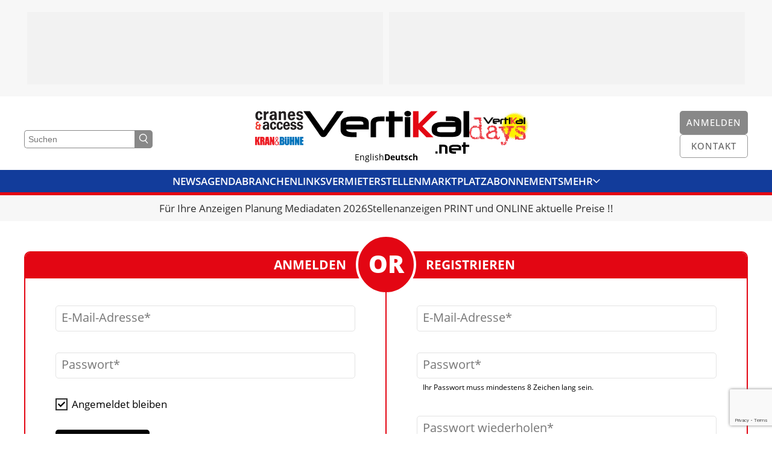

--- FILE ---
content_type: text/html; charset=UTF-8
request_url: https://vertikal.net/de/anmelden?ref=%2Fde%2Fnews%2Fbeitrag%2F2117%2Fauch-chinesen-wollen-schrauben
body_size: 7288
content:
<!DOCTYPE html>
<html lang="de">
<head>
    <meta charset="UTF-8" />
    <meta name="robots" content="index, follow" />
    <meta name="viewport" content="width=device-width, initial-scale=1.0" />
    <meta http-equiv="X-UA-Compatible" content="IE=edge">
    <title>Anmelden oder Registrieren | Vertikal.net</title>
    <meta name="twitter:card" content="summary_large_image">
    <meta name="twitter:site" content="@vertikalnet">

    <link rel="apple-touch-icon-precomposed" sizes="57x57" href="/apple-touch-icon-57x57.png" />
<link rel="apple-touch-icon-precomposed" sizes="114x114" href="/apple-touch-icon-114x114.png" />
<link rel="apple-touch-icon-precomposed" sizes="72x72" href="/apple-touch-icon-72x72.png" />
<link rel="apple-touch-icon-precomposed" sizes="144x144" href="/apple-touch-icon-144x144.png" />
<link rel="apple-touch-icon-precomposed" sizes="120x120" href="/apple-touch-icon-120x120.png" />
<link rel="apple-touch-icon-precomposed" sizes="152x152" href="/apple-touch-icon-152x152.png" />
<link rel="icon" type="image/png" href="/favicon-32x32.png" sizes="32x32" />
<link rel="icon" type="image/png" href="/favicon-16x16.png" sizes="16x16" />

<meta name="application-name" content="Vertikal.net"/>
<meta name="msapplication-TileColor" content="#FFFFFF" />
<meta name="msapplication-TileImage" content="/mstile-144x144.png" />

    <script defer data-domain="vertikal.net" src="https://plausible.io/js/script.js"></script>
    <meta property="og:image" content="https://vertikal.net/images/logos/vertikal.jpg">
<meta property="og:title" content="Anmelden oder Registrieren">
<link href="https://cdn.vertikal.net/frontend/assets/20251205152939-412/f07a77a/dist/jquery-ui.css" rel="stylesheet">
<link href="https://cdn.vertikal.net/frontend/assets/20251205152939-412/f07a77a/dist/main.css" rel="stylesheet">
<link href="https://cdn.vertikal.net/frontend/assets/20251205152939-412/f07a77a/dist/gdpr.css" rel="stylesheet">
<script>var OA_zones = {"zone-75-1-696d1472d978e":75,"zone-75-2-696d1472d978e":75,"zone-66-1-696d1472dc50a":66,"zone-66-2-696d1472dc50a":66};</script></head>
<body class="page nojs">
<script src="//ads.vertikal.net/delivery/spcjs.php?block=1"></script>
<div class="page__section page__section--layout page__section--has-background page__section--smaller-spacing" style="background-color: #F7F7F7;"><div class="layout"><div class="container">    <div class="layout__column layout__column--main">
                    <div class="fullsizeads">
    <div class="fullsizeads__wrapper">
                    <div class="fullsizeads__ad" >
                <div class="revivebanner">
                    <div class="revivebanner__banner" style="max-width: 590px" data-zone-id="zone-75-1-696d1472d978e"></div>
                    <div class="revivebanner__placeholder" style="max-width: 590px">
                        <div class="revivebanner__placeholder-height" style="padding-bottom: 20.33898%"></div>
                    </div>
                </div>
            </div>
                    <div class="fullsizeads__ad" >
                <div class="revivebanner">
                    <div class="revivebanner__banner" style="max-width: 590px" data-zone-id="zone-75-2-696d1472d978e"></div>
                    <div class="revivebanner__placeholder" style="max-width: 590px">
                        <div class="revivebanner__placeholder-height" style="padding-bottom: 20.33898%"></div>
                    </div>
                </div>
            </div>
            </div>
</div>        
    </div></div></div></div>
<div class="js-header-offset"></div>
<div class="page__section page__section--header">
    
<header class="header js-header">
    <div class="header__head  js-header-main">
        <div class="container">
            <div class="header__top">
                <div class="header__outer">
                    <div class="header__search">
                        <form class="header-search" method="get" action="/de/search">
                            <input
                                name="DynamicModel[query]"
                                class="header-search__input"
                                type="text"
                                placeholder="Suchen"
                                value=""
                            />
                            <button class="header-search__button">
                                <svg class="symbol symbol--magnifier header-search__icon"><use class="symbol__use" xlink:href="/svg/sprite/sprite.svg#magnifier" /></svg>                            </button>
                        </form>
                    </div>
                    <div class="header__search-button">
                        
    <a class="button button--grey-light button--icon button--no-label" href="/de/search" target="">

    
            <svg class="symbol symbol--magnifier button__icon button__icon--magnifier"><use class="symbol__use" xlink:href="/svg/sprite/sprite.svg#magnifier" /></svg>    
    </a>
                    </div>
                </div>
                <div class="header__logos">
                    <div class="header__additional-logos header__additional-logos--align-right">
                        <div class="header__additional-logo header__additional-logo--ca">
                            <a class="header__additional-logo-link" href="/en/cranes-and-access">
                                <img class="header__additional-logo-image" src="/images/logos/cranes_access.jpg" title="Cranes & Access" alt="Logo cranes & access" />
                            </a>
                        </div>
                        <div class="header__additional-logo header__additional-logo--kb">
                            <a class="header__additional-logo-link" href="/de/kran-und-buehne">
                                <img class="header__additional-logo-image" src="/images/logos/kran_buehne.jpg" title="Kran & Bühne" alt="Logo Kran & Bühne" />
                            </a>
                        </div>
                    </div>
                    <div class="header__logo">
                        <a class="logo" href="/de/">
                            <svg class="logo__svg" viewBox="0 0 275.109 71.261" xmlns="http://www.w3.org/2000/svg"><path d="m38.3 40.811a6.221 6.221 0 0 1 -5.254 2.866 6.1 6.1 0 0 1 -5.246-2.866l-27.8-40.311h10.7l22.733 32.191 22.067-32.191h11.175z" transform="translate(0 -.022)"/><path d="m102.336 23.173h-28.466v-2.673c0-1.91 2.579-2.866 7.833-2.866h13.182c4.967 0 7.451 1.051 7.451 2.961v2.579zm8.979 8.215v-11.654c0-3.439-1.815-6.018-5.254-7.833a23.051 23.051 0 0 0 -9.934-2.1h-13.373a26.726 26.726 0 0 0 -11.654 2.199c-4.3 1.91-6.4 4.967-6.4 8.979v11.842q0 4.585 4.3 8.024c2.866 2.1 8.024 3.248 15.57 3.248h6.59v-8.024h-1.624a18.552 18.552 0 0 1 -2.1.1c-8.884 0-13.373-1.624-13.373-4.776h37.254" transform="translate(-2.896 -.439)"/><path d="m132.752 17.728c-4.585 0-6.878 1.051-6.878 3.057v23.5h-9.074v-23.5c0-7.355 5.54-10.985 16.812-10.985h6.113v8.024h-6.973" transform="translate(-5.228 -.439)"/><path d="m157.429 17.6v26.268h-9.17v-26.268h-5.159v-7.93h5.158v-9.17h9.17v9.17h13.851v7.93z" transform="translate(-6.406 -.022)"/><path d="m184.757 8.12a6.666 6.666 0 0 1 -3.821 1.146 6.063 6.063 0 0 1 -3.821-1.146 4.346 4.346 0 0 1 -1.815-3.535 3.946 3.946 0 0 1 1.815-3.439 6.455 6.455 0 0 1 3.821-1.146 5.924 5.924 0 0 1 3.821 1.242 4.107 4.107 0 0 1 1.815 3.534 4.4 4.4 0 0 1 -1.815 3.344zm-8.6 2.1h8.979v33.434h-8.976z" transform="translate(-7.847)"/><path d="m212.561 43.868-12.991-13.183v13.183h-9.17v-43.368h9.17v20.824l20.63-20.824h10.985l-25.215 25.123 18.341 18.245z" fill="#e30613" transform="translate(-8.523 -.022)"/><path d="m262.638 29.569c0 2.77-.287 4.49-.764 5.158-.573.86-2.293 1.337-4.967 1.337h-18.341c-4.585 0-6.782-1.051-6.782-3.152v-2.292c0-2.293 2.2-3.534 6.591-3.534h24.168l.1 1.528zm9.17 3.725v-12.609a9.4 9.4 0 0 0 -5.158-8.693 21.263 21.263 0 0 0 -10.412-2.292h-9.938v7.642h9.934c3.821 0 5.731.573 5.731 1.624h-23.208a23.266 23.266 0 0 0 -10.412 2.2q-5.445 2.722-5.445 8.311v4.012q0 5.3 5.731 8.024a21.7 21.7 0 0 0 10.413 2.287h17.29c10.317.191 15.475-3.343 15.475-10.508" transform="translate(-9.978 -.434)"/><path d="m265.651.382h9.457v43.368h-9.457z"/><path d="m219.036 67.535h3.534v3.534h-3.534z"/><path d="m269.239 64.831h-12.227v-1.146c0-.86 1.146-1.242 3.343-1.242h5.636c2.1 0 3.152.478 3.152 1.242v1.146zm3.821 3.534v-5.065a3.549 3.549 0 0 0 -2.293-3.343 10.156 10.156 0 0 0 -4.3-.86h-5.731a10.975 10.975 0 0 0 -4.967.955 4.148 4.148 0 0 0 -2.769 3.92v5.063a4.287 4.287 0 0 0 1.91 3.439c1.242.955 3.439 1.433 6.687 1.433h2.866v-3.44h-1.624q-5.731 0-5.731-2.006h15.952" transform="translate(-11.325 -2.646)"/><path d="m281.409 62.355v11.272h-3.916v-11.272h-2.293v-3.439h2.293v-3.916h3.916v3.916h6.018v3.439z" transform="translate(-12.319 -2.462)"/><path d="m242.4 58.9h-6.5v14.806h3.916v-11.367h2.961c2.006 0 2.961.478 2.961 1.337v10.124h3.916v-10.124c-.1-3.152-2.484-4.776-7.26-4.776" transform="translate(-10.56 -2.637)"/></svg>                        </a>
                    </div>
                    <div class="header__additional-logos">
                        <div class="header__additional-logo header__additional-logo--vd">
                            <a class="header__additional-logo-link" href="https://vertikaldays.net" target="_blank">
                                <img class="header__additional-logo-image" src="/images/logos/vertikal_days.jpg" title="Vertikal Days" alt="Logo Vertikal Days" />
                            </a>
                        </div>
                    </div>
                </div>
                <div class="header__outer header__outer--align-right">
                    <div class="header__buttons">
                        <div class="header__button">
                                                            <div class="header__button-desktop">
                                    
    <a class="button button--grey-light" href="/de/anmelden" target="">

            <span class="button__label">Anmelden</span>
    
    
    </a>
                                </div>
                                <div class="header__button-mobile">
                                    
    <a class="button button--grey-light button--icon button--no-label" href="/de/anmelden" target="">

    
            <svg class="symbol symbol--user button__icon button__icon--user"><use class="symbol__use" xlink:href="/svg/sprite/sprite.svg#user" /></svg>    
    </a>
                                </div>
                                                    </div>
                        <div class="header__button">
                            <div class="header__button-desktop">
                                
    <a class="button button--grey-light button--outline" href="/de/kontakt" target="">

            <span class="button__label">Kontakt</span>
    
    
    </a>
                            </div>
                            <div class="header__button-mobile header__button-mobile--contact">
                                
    <a class="button button--grey-light button--icon button--no-label button--outline" href="/de/kontakt" target="">

    
            <svg class="symbol symbol--mail button__icon button__icon--mail"><use class="symbol__use" xlink:href="/svg/sprite/sprite.svg#mail" /></svg>    
    </a>
                            </div>
                        </div>
                    </div>
                </div>
            </div>
            <div class="header__languages">
                <div class="header__langnav">
                    
<ul class="langnav">
            <li class="langnav__item">
            <a class="langnav__link" href="/en">English</a>
        </li>
            <li class="langnav__item langnav__item--active">
            <a class="langnav__link" href="/de">Deutsch</a>
        </li>
    </ul>
                </div>
            </div>
        </div>
    </div>
    <div class="header__mainnav">
        <div class="mainnav js-mainnav">
            <div class="mainnav__main js-mainnav-main">
                <div class="container">
                    <div class="mainnav__inner">
                        <div class="mainnav__items js-mainnav-items">
                                                            <div class="mainnav__item js-mainnav-item">
                                    <a class="mainnav__link" href="/de/news" target="_self">News</a>
                                </div>
                                                            <div class="mainnav__item js-mainnav-item">
                                    <a class="mainnav__link" href="/de/veranstaltungen" target="_self">Agenda</a>
                                </div>
                                                            <div class="mainnav__item js-mainnav-item">
                                    <a class="mainnav__link" href="/de/branchenlinks" target="_self">Branchenlinks</a>
                                </div>
                                                            <div class="mainnav__item js-mainnav-item">
                                    <a class="mainnav__link" href="/de/vermieter" target="_self">Vermieter</a>
                                </div>
                                                            <div class="mainnav__item js-mainnav-item">
                                    <a class="mainnav__link" href="/de/stellen" target="_self">Stellen</a>
                                </div>
                                                            <div class="mainnav__item js-mainnav-item">
                                    <a class="mainnav__link" href="/de/marktplatz" target="_self">Marktplatz</a>
                                </div>
                                                            <div class="mainnav__item js-mainnav-item">
                                    <a class="mainnav__link" href="/de/kran-und-buehne/abonnieren" target="_self">Abonnements</a>
                                </div>
                                                            <div class="mainnav__item js-mainnav-item">
                                    <a class="mainnav__link" href="/de/videos" target="_self">Videos</a>
                                </div>
                                                            <div class="mainnav__item js-mainnav-item">
                                    <a class="mainnav__link" href="/de/bibliothek" target="_self">Bibliothek</a>
                                </div>
                                                            <div class="mainnav__item js-mainnav-item">
                                    <a class="mainnav__link" href="/de/kran-und-buehne" target="_self">Kran & Bühne</a>
                                </div>
                                                            <div class="mainnav__item js-mainnav-item">
                                    <a class="mainnav__link" href="/de/kran-und-buehne/mediadaten" target="_self">Mediadaten</a>
                                </div>
                                                            <div class="mainnav__item js-mainnav-item">
                                    <a class="mainnav__link" href="/de/waehrungsrechner" target="_self">Währungsrechner</a>
                                </div>
                                                            <div class="mainnav__item js-mainnav-item">
                                    <a class="mainnav__link" href="/de/einheitenkonverter" target="_self">Einheitenkonverter</a>
                                </div>
                                                            <div class="mainnav__item js-mainnav-item">
                                    <a class="mainnav__link" href="/de/kontakt" target="_self">Kontakt</a>
                                </div>
                                                        <div class="mainnav__item mainnav__item--more js-mainnav-more-item">
                                <div class="mainnav__link mainnav__link--icon">
                                    Mehr                                    <svg class="symbol symbol--chevron-down mainnav__icon"><use class="symbol__use" xlink:href="/svg/sprite/sprite.svg#chevron-down" /></svg>                                </div>
                            </div>
                        </div>
                    </div>
                </div>
            </div>
            <div class="mainnav__more-wrapper">
                <div class="mainnav__more js-mainnav-more">
                    <div class="container">
                        <div class="mainnav__items js-mainnav-items">
                                                            <div class="mainnav__item js-mainnav-item">
                                    <a class="mainnav__link" href="/de/news" target="_self">News</a>
                                </div>
                                                            <div class="mainnav__item js-mainnav-item">
                                    <a class="mainnav__link" href="/de/veranstaltungen" target="_self">Agenda</a>
                                </div>
                                                            <div class="mainnav__item js-mainnav-item">
                                    <a class="mainnav__link" href="/de/branchenlinks" target="_self">Branchenlinks</a>
                                </div>
                                                            <div class="mainnav__item js-mainnav-item">
                                    <a class="mainnav__link" href="/de/vermieter" target="_self">Vermieter</a>
                                </div>
                                                            <div class="mainnav__item js-mainnav-item">
                                    <a class="mainnav__link" href="/de/stellen" target="_self">Stellen</a>
                                </div>
                                                            <div class="mainnav__item js-mainnav-item">
                                    <a class="mainnav__link" href="/de/marktplatz" target="_self">Marktplatz</a>
                                </div>
                                                            <div class="mainnav__item js-mainnav-item">
                                    <a class="mainnav__link" href="/de/kran-und-buehne/abonnieren" target="_self">Abonnements</a>
                                </div>
                                                            <div class="mainnav__item js-mainnav-item">
                                    <a class="mainnav__link" href="/de/videos" target="_self">Videos</a>
                                </div>
                                                            <div class="mainnav__item js-mainnav-item">
                                    <a class="mainnav__link" href="/de/bibliothek" target="_self">Bibliothek</a>
                                </div>
                                                            <div class="mainnav__item js-mainnav-item">
                                    <a class="mainnav__link" href="/de/kran-und-buehne" target="_self">Kran & Bühne</a>
                                </div>
                                                            <div class="mainnav__item js-mainnav-item">
                                    <a class="mainnav__link" href="/de/kran-und-buehne/mediadaten" target="_self">Mediadaten</a>
                                </div>
                                                            <div class="mainnav__item js-mainnav-item">
                                    <a class="mainnav__link" href="/de/waehrungsrechner" target="_self">Währungsrechner</a>
                                </div>
                                                            <div class="mainnav__item js-mainnav-item">
                                    <a class="mainnav__link" href="/de/einheitenkonverter" target="_self">Einheitenkonverter</a>
                                </div>
                                                            <div class="mainnav__item js-mainnav-item">
                                    <a class="mainnav__link" href="/de/kontakt" target="_self">Kontakt</a>
                                </div>
                                                    </div>
                    </div>
                </div>
            </div>
        </div>
    </div>
</header></div>

<div class="page__section page__section--cta-bar">
    <div class="cta-bar">
    <div class="container">
        <div class="cta-bar__items">
                            <div class="cta-bar__item cta-bar__item--hide-separator js-cta-bar-item">
                    <a class="cta-bar__link" href="https://vertikal.net/de/kran-und-buehne/mediadaten" target="_self">Für Ihre Anzeigen Planung Mediadaten 2026</a>
                </div>
                            <div class="cta-bar__item  js-cta-bar-item">
                    <a class="cta-bar__link" href="https://vertikal.net/de/stellen/inserat-aufgeben" target="_self">Stellenanzeigen PRINT und ONLINE aktuelle Preise !!</a>
                </div>
                    </div>
    </div>
</div></div>






<div class="page__section page__section--layout"><div class="layout"><div class="container">    <div class="layout__column layout__column--main">        <div class="vertikal-container">            <div class="userlogin userlogin--de">
    <div class="userlogin__column userlogin__column--login">
        <div class="userlogin__border userlogin__border--login">
            <div class="userlogin__title-wrapper">
                <h2 class="userlogin__title">Anmelden</h2>
            </div>
            <div class="userlogin__inner">
                <form id="w0" class="form form--no-background" action="/de/anmelden?ref=%2Fde%2Fnews%2Fbeitrag%2F2117%2Fauch-chinesen-wollen-schrauben" method="post">
<input type="hidden" name="_csrf" value="BvmbmJ4mqQNtFinuD9xHlHAOGpqQ4zF32z9ivMDZMTRousz963_GZV1-Q5lArQHxIzhIosGoeC2ofTX0h6tyAA==">                    <div class="form__group form__group--float js-floating-label field-userloginform-email required">
<input type="email" id="userloginform-email" class="form__input form__input--text" name="UserLoginForm[email]" aria-required="true"><label class="form__label form__label--float" for="userloginform-email">E-Mail-Adresse</label><div class="form__error"></div>
</div>                    <div class="form__group form__group--float js-floating-label field-userloginform-password required">
<input type="password" id="userloginform-password" class="form__input form__input--text" name="UserLoginForm[password]" aria-required="true"><label class="form__label form__label--float" for="userloginform-password">Passwort</label><div class="form__error"></div>
</div><br />
                    <div class="form__group form__group--checkbox field-userloginform-rememberme">
<input type="hidden" name="UserLoginForm[rememberMe]" value="0"><input type="checkbox" id="userloginform-rememberme" class="form__checkbox-input" name="UserLoginForm[rememberMe]" value="1" checked><label class="form__checkbox-label" for="userloginform-rememberme">Angemeldet bleiben</label><svg class="symbol symbol--check form__checkbox-check"><use class="symbol__use" xlink:href="/svg/sprite/sprite.svg#check" /></svg><div class="form__error"></div>
</div>                    <div class="buttons">
                        <div class="buttons__button">
                            
    <button class="button button--black" type="submit">

            <span class="button__label">Anmelden</span>
    
    
    </button>
                        </div>
                    </div>
                    <p style="font-size: 14px; margin-top: 2em;">Falls Sie bereits registriert sind, sich aber zum ersten Mal auf der neuen Website anmelden, tun Sie dies bitte mit der E-Mail-Adresse, mit der Sie sich registriert haben, nicht mit Ihrem bisherigen Benutzernamen. Das Passwort bleibt unverändert.</p>
                    <div class="form__links">
                        <div class="form__link" style="margin-top: 2em;">
                            <a href="/de/benutzer/passwort-vergessen">Passwort vergessen?</a>                        </div>
                    </div>
                </form>            </div>
        </div>
    </div>
    <div class="userlogin__column userlogin__column--register">
        <div class="userlogin__border userlogin__border--register">
            <div class="userlogin__title-wrapper">
                <h2 class="userlogin__title">Registrieren</h2>
            </div>
            <div class="userlogin__inner">
                                    <form id="w1" class="form form--no-background" action="/de/anmelden?ref=%2Fde%2Fnews%2Fbeitrag%2F2117%2Fauch-chinesen-wollen-schrauben" method="post">
<input type="hidden" name="_csrf" value="BvmbmJ4mqQNtFinuD9xHlHAOGpqQ4zF32z9ivMDZMTRousz963_GZV1-Q5lArQHxIzhIosGoeC2ofTX0h6tyAA==">                        <div class="form__group form__group--float js-floating-label field-usersignupform-email required">
<input type="email" id="usersignupform-email" class="form__input form__input--text" name="UserSignupForm[email]" aria-required="true"><label class="form__label form__label--float" for="usersignupform-email">E-Mail-Adresse</label><div class="form__error"></div>
</div>                        <div class="form__group form__group--float js-floating-label field-usersignupform-password required">
<input type="password" id="usersignupform-password" class="form__input form__input--text" name="UserSignupForm[password]" aria-required="true"><label class="form__label form__label--float" for="usersignupform-password">Passwort</label><div class="form__error"></div><div class="hint-block">Ihr Passwort muss mindestens 8 Zeichen lang sein.</div>
</div>                        <div class="form__group form__group--float js-floating-label field-usersignupform-password_repeat required">
<input type="password" id="usersignupform-password_repeat" class="form__input form__input--text" name="UserSignupForm[password_repeat]" aria-required="true"><label class="form__label form__label--float" for="usersignupform-password_repeat">Passwort wiederholen</label><div class="form__error"></div>
</div>                        <div class="form__group form__group--float js-floating-label field-usersignupform-firstname required">
<input type="text" id="usersignupform-firstname" class="form__input form__input--text" name="UserSignupForm[firstname]" aria-required="true"><label class="form__label form__label--float" for="usersignupform-firstname">Vorname</label><div class="form__error"></div>
</div>                        <div class="form__group form__group--float js-floating-label field-usersignupform-lastname required">
<input type="text" id="usersignupform-lastname" class="form__input form__input--text" name="UserSignupForm[lastname]" aria-required="true"><label class="form__label form__label--float" for="usersignupform-lastname">Nachname</label><div class="form__error"></div>
</div>                        <div class="form__group form__group--float js-floating-label field-usersignupform-nickname required">
<input type="text" id="usersignupform-nickname" class="form__input form__input--text" name="UserSignupForm[nickname]" aria-required="true"><label class="form__label form__label--float" for="usersignupform-nickname">Spitzname</label><div class="form__error"></div>
</div>                        <div class="buttons">
                            <div class="buttons__button">
                                
    <button class="button button--black" type="submit">

            <span class="button__label">Registrieren</span>
    
    
    </button>
                            </div>
                        </div>
                        <div class="form__group form__group--float js-floating-label field-usersignupform-recaptcha">
<input type="hidden" id="usersignupform-recaptcha" class="form__input form__input--text" name="UserSignupForm[reCaptcha]"><div class="form__error"></div>
</div>                    </form>                            </div>
        </div>
    </div>
</div>        </div>    </div></div></div></div>

    <!-- AD -->
    <div class="page__section page__section--layout page__section--has-background page__section--smaller-spacing" style="background-color: #F7F7F7;"><div class="layout"><div class="container">        <div class="layout__column layout__column--main">
                            <div class="fullsizeads">
    <div class="fullsizeads__wrapper">
                    <div class="fullsizeads__ad" >
                <div class="revivebanner">
                    <div class="revivebanner__banner" style="max-width: 590px" data-zone-id="zone-66-1-696d1472dc50a"></div>
                    <div class="revivebanner__placeholder" style="max-width: 590px">
                        <div class="revivebanner__placeholder-height" style="padding-bottom: 20.33898%"></div>
                    </div>
                </div>
            </div>
                    <div class="fullsizeads__ad" >
                <div class="revivebanner">
                    <div class="revivebanner__banner" style="max-width: 590px" data-zone-id="zone-66-2-696d1472dc50a"></div>
                    <div class="revivebanner__placeholder" style="max-width: 590px">
                        <div class="revivebanner__placeholder-height" style="padding-bottom: 20.33898%"></div>
                    </div>
                </div>
            </div>
            </div>
</div>            
        </div>    </div></div></div>    <!-- /AD -->

    <!-- LOGOS -->
    <div class="page__section page__section--layout page__section--partner-logos"><div class="layout"><div class="container">        <div class="layout__column layout__column--main">
            <ul class="footerlogos">
                <li class="footerlogos__item">
                    <a class="footerlogos__link" href="/en/cranes-and-access">
                        <img class="footerlogos__logo footerlogos__logo--cranes-access" src="/images/logos/cranes_access.jpg" title="Cranes & Access" alt="Logo cranes & access" />
                    </a>
                </li>
                <li class="footerlogos__item">
                    <a class="footerlogos__link" href="/de/kran-und-buehne">
                        <img class="footerlogos__logo footerlogos__logo--kran-buehne" src="/images/logos/kran_buehne.jpg" title="Kran & Bühne" alt="Logo Kran & Bühne" />
                    </a>
                </li>
                <li class="footerlogos__item">
                    <a class="footerlogos__link" href="https://vertikaldays.net" target="_blank">
                        <img class="footerlogos__logo footerlogos__logo--vertikal-days" src="/images/logos/vertikal_days.jpg" title="Vertikal Days" alt="Logo Vertikal Days" />
                    </a>
                </li>
            </ul>

        </div>    </div></div></div>    <!-- /LOGOS -->

    <footer class="footer">
        <a class="footer__btt" href="#">
            <svg class="symbol symbol--chevron-up footer__btt-icon"><use class="symbol__use" xlink:href="/svg/sprite/sprite.svg#chevron-up" /></svg>        </a>

        <div class="container">
            <div class="footer__row">
                <div class="footer__column footer__column--small">
                    <ul class="footer__nav">
                        <li class="footer__nav-item">
                            <a class="footer__nav-link" href="/de/kran-und-buehne/mediadaten">Mediadaten</a>
                        </li>
                        <li class="footer__nav-item">
                            <a class="footer__nav-link" href="/de/kontakt">Kontakt</a>
                        </li>
                        <li class="footer__nav-item">
                            <a class="footer__nav-link" href="/de/senden-sie-uns-ihre-news">Senden Sie uns Ihre News</a>
                        </li>
                    </ul>
                </div>
                <div class="footer__column footer__column--big">

                    <p class="footer__title">Abonnieren Sie unseren Newsletter</p>
                    <div class="footer__newsletter">
                        
<form id="w2" class="newsletter-form newsletter-form--small" action="/de/newsletter-abonnieren" method="get">
    <div class="newsletter-form__group field-newsletterform-email required">
<input type="text" id="newsletterform-email" class="newsletter-form__textfield" name="NewsletterForm[email]" placeholder="E-Mail Adresse" aria-required="true"><div class="form__error"></div>
</div>
    <div class="newsletter-form__button">
        <button type="submit" class="button button--newsletter button--red">Anmelden</button>    </div>

    <div style="display: none;">
        <div class="form__group form__group--float js-floating-label field-newsletterform-recaptcha">
<input type="hidden" id="newsletterform-recaptcha" class="form__input form__input--text" name="NewsletterForm[reCaptcha]"><div class="form__error"></div>
</div>    </div>
</form>
<div class="newsletter-form__disclaimer">
    Dieses Formular wird durch reCAPTCHA geschützt und die Google <a href="https://policies.google.com/privacy" target="_blank">Datenschutzbestimmungen</a> und <a href="https://policies.google.com/terms" target="_blank">Nutzungsbedingungen</a> gelten.</div>
                    </div>

                    <p class="footer__title">Folgen Sie uns auf Social Media</p>
                    
<div class="socialbuttons">
    <ul class="socialbuttons__list">
                    <li class="socialbuttons__item">
                <a class="socialbuttons__link" href="https://www.facebook.com/KranBuehne/" target="_blank">
                    <svg class="symbol symbol--facebook socialbuttons__icon socialbuttons__icon--facebook"><use class="symbol__use" xlink:href="/svg/sprite/sprite.svg#facebook" /></svg>                </a>
            </li>
                    <li class="socialbuttons__item">
                <a class="socialbuttons__link" href="https://www.linkedin.com/company/vertikalpress" target="_blank">
                    <svg class="symbol symbol--linkedin socialbuttons__icon socialbuttons__icon--linkedin"><use class="symbol__use" xlink:href="/svg/sprite/sprite.svg#linkedin" /></svg>                </a>
            </li>
                    <li class="socialbuttons__item">
                <a class="socialbuttons__link" href="https://twitter.com/vertikalnet" target="_blank">
                    <svg class="symbol symbol--twitter socialbuttons__icon socialbuttons__icon--twitter"><use class="symbol__use" xlink:href="/svg/sprite/sprite.svg#twitter" /></svg>                </a>
            </li>
                    <li class="socialbuttons__item">
                <a class="socialbuttons__link" href="https://www.instagram.com/vertikalnet/" target="_blank">
                    <svg class="symbol symbol--instagram socialbuttons__icon socialbuttons__icon--instagram"><use class="symbol__use" xlink:href="/svg/sprite/sprite.svg#instagram" /></svg>                </a>
            </li>
            </ul>
</div>

                </div>
            </div>
            <div class="footer__row">
                <div class="footer__column footer__column--small">
                    <ul class="footer__extra-links">
                        <li class="footer__extra-links-item">
                            <a class="footer__extra-link" href="/de/datenschutzhinweise">Datenschutzhinweise</a>
                        </li>
                        <li class="footer__extra-links-item">
                            <a class="footer__extra-link" href="/de/impressum">Impressum</a>
                        </li>
                    </ul>
                </div>
                <div class="footer__column footer__column--big">
                    <p class="footer__copyright">Copyright © 2026 Vertikal.net Inc. Alle Rechte vorbehalten.</p>
                </div>
            </div>
        </div>
    </footer>

    <!-- Root element of PhotoSwipe. Must have class pswp. -->
    <div class="pswp" tabindex="-1" role="dialog" aria-hidden="true">
        <div class="pswp__bg"></div>
            <div class="pswp__scroll-wrap">
                <div class="pswp__container"><div class="pswp__item"></div><div class="pswp__item"></div><div class="pswp__item"></div></div>
                <div class="pswp__ui pswp__ui--hidden">
                <div class="pswp__top-bar">
                    <div class="pswp__counter"></div>
                    <button class="pswp__button pswp__button--close" title="Close (Esc)"></button>
                    <button class="pswp__button pswp__button--share" title="Share"></button>
                    <button class="pswp__button pswp__button--fs" title="Toggle fullscreen"></button>
                    <button class="pswp__button pswp__button--zoom" title="Zoom in/out"></button>
                    <div class="pswp__preloader">
                        <div class="pswp__preloader__icn">
                        <div class="pswp__preloader__cut">
                            <div class="pswp__preloader__donut"></div>
                        </div>
                        </div>
                    </div>
                </div>
                <div class="pswp__share-modal pswp__share-modal--hidden pswp__single-tap">
                    <div class="pswp__share-tooltip"></div>
                </div>
                <button class="pswp__button pswp__button--arrow--left" title="Previous (arrow left)">
                </button>
                <button class="pswp__button pswp__button--arrow--right" title="Next (arrow right)">
                </button>
                <div class="pswp__caption">
                    <div class="pswp__caption__center"></div>
                </div>
            </div>
        </div>
    </div>

    <script src="//www.google.com/recaptcha/api.js?render=6LdizqAUAAAAAMX_WDMn4LWbeLyv8fwdELSSoFTB"></script>
<script src="https://cdn.vertikal.net/frontend/assets/20251205152939-412/8f6fddbf/jquery.js"></script>
<script src="https://cdn.vertikal.net/frontend/assets/20251205152939-412/f07a77a/dist/form.js"></script>
<script src="https://cdn.vertikal.net/frontend/assets/20251205152939-412/123c9a56/yii.js"></script>
<script src="https://cdn.vertikal.net/frontend/assets/20251205152939-412/123c9a56/yii.validation.js"></script>
<script src="https://cdn.vertikal.net/frontend/assets/20251205152939-412/123c9a56/yii.activeForm.js"></script>
<script src="https://cdn.vertikal.net/frontend/assets/20251205152939-412/f07a77a/dist/main.js"></script>
<script src="https://cdn.vertikal.net/frontend/assets/20251205152939-412/f07a77a/dist-static/cookieconsent.js"></script>
<script src="https://cdn.vertikal.net/frontend/assets/20251205152939-412/f07a77a/dist-static/iframemanager.js"></script>
<script src="https://cdn.vertikal.net/frontend/assets/20251205152939-412/f07a77a/dist/gdpr.js"></script>
<script>jQuery(function ($) {
jQuery('#w0').yiiActiveForm([{"id":"userloginform-email","name":"email","container":".field-userloginform-email","input":"#userloginform-email","error":".form__error","encodeError":false,"validate":function (attribute, value, messages, deferred, $form) {yii.validation.required(value, messages, {"message":"E-Mail-Adresse darf nicht leer sein."});yii.validation.email(value, messages, {"pattern":/^[a-zA-Z0-9!#$%&'*+\/=?^_`{|}~-]+(?:\.[a-zA-Z0-9!#$%&'*+\/=?^_`{|}~-]+)*@(?:[a-zA-Z0-9](?:[a-zA-Z0-9-]*[a-zA-Z0-9])?\.)+[a-zA-Z0-9](?:[a-zA-Z0-9-]*[a-zA-Z0-9])?$/,"fullPattern":/^[^@]*<[a-zA-Z0-9!#$%&'*+\/=?^_`{|}~-]+(?:\.[a-zA-Z0-9!#$%&'*+\/=?^_`{|}~-]+)*@(?:[a-zA-Z0-9](?:[a-zA-Z0-9-]*[a-zA-Z0-9])?\.)+[a-zA-Z0-9](?:[a-zA-Z0-9-]*[a-zA-Z0-9])?>$/,"allowName":false,"message":"E-Mail-Adresse ist keine gültige E-Mail-Adresse.","enableIDN":false,"skipOnEmpty":1});}},{"id":"userloginform-password","name":"password","container":".field-userloginform-password","input":"#userloginform-password","error":".form__error","encodeError":false,"validate":function (attribute, value, messages, deferred, $form) {yii.validation.required(value, messages, {"message":"Passwort darf nicht leer sein."});}},{"id":"userloginform-rememberme","name":"rememberMe","container":".field-userloginform-rememberme","input":"#userloginform-rememberme","error":".form__error","encodeError":false,"validate":function (attribute, value, messages, deferred, $form) {yii.validation.boolean(value, messages, {"trueValue":"1","falseValue":"0","message":"Angemeldet bleiben muss entweder \u00221\u0022 oder \u00220\u0022 sein.","skipOnEmpty":1});}}], []);
"use strict";
grecaptcha.ready(function() {
    grecaptcha.execute("6LdizqAUAAAAAMX_WDMn4LWbeLyv8fwdELSSoFTB", {action: "/de/anmeldenref/de/news/beitrag/2117/auchchinesenwollenschrauben"}).then(function(token) {
        jQuery("#" + "usersignupform-recaptcha").val(token);

        const jsCallback = "";
        if (jsCallback) {
            eval("(" + jsCallback + ")(token)");
        }
    });
});
jQuery('#w1').yiiActiveForm([{"id":"usersignupform-email","name":"email","container":".field-usersignupform-email","input":"#usersignupform-email","error":".form__error","encodeError":false,"validate":function (attribute, value, messages, deferred, $form) {yii.validation.required(value, messages, {"message":"E-Mail-Adresse darf nicht leer sein."});yii.validation.email(value, messages, {"pattern":/^[a-zA-Z0-9!#$%&'*+\/=?^_`{|}~-]+(?:\.[a-zA-Z0-9!#$%&'*+\/=?^_`{|}~-]+)*@(?:[a-zA-Z0-9](?:[a-zA-Z0-9-]*[a-zA-Z0-9])?\.)+[a-zA-Z0-9](?:[a-zA-Z0-9-]*[a-zA-Z0-9])?$/,"fullPattern":/^[^@]*<[a-zA-Z0-9!#$%&'*+\/=?^_`{|}~-]+(?:\.[a-zA-Z0-9!#$%&'*+\/=?^_`{|}~-]+)*@(?:[a-zA-Z0-9](?:[a-zA-Z0-9-]*[a-zA-Z0-9])?\.)+[a-zA-Z0-9](?:[a-zA-Z0-9-]*[a-zA-Z0-9])?>$/,"allowName":false,"message":"E-Mail-Adresse ist keine gültige E-Mail-Adresse.","enableIDN":false,"skipOnEmpty":1});}},{"id":"usersignupform-password","name":"password","container":".field-usersignupform-password","input":"#usersignupform-password","error":".form__error","encodeError":false,"validate":function (attribute, value, messages, deferred, $form) {yii.validation.required(value, messages, {"message":"Passwort darf nicht leer sein."});yii.validation.string(value, messages, {"message":"Passwort muss eine Zeichenkette sein.","min":8,"tooShort":"Passwort muss mindestens 8 Zeichen enthalten.","skipOnEmpty":1});}},{"id":"usersignupform-password_repeat","name":"password_repeat","container":".field-usersignupform-password_repeat","input":"#usersignupform-password_repeat","error":".form__error","encodeError":false,"validate":function (attribute, value, messages, deferred, $form) {yii.validation.required(value, messages, {"message":"Passwort wiederholen darf nicht leer sein."});yii.validation.compare(value, messages, {"operator":"==","type":"string","compareAttribute":"usersignupform-password","compareAttributeName":"UserSignupForm[password]","skipOnEmpty":1,"message":"Passwort wiederholen muss gleich mit \u0022Passwort\u0022 sein."}, $form);}},{"id":"usersignupform-firstname","name":"firstname","container":".field-usersignupform-firstname","input":"#usersignupform-firstname","error":".form__error","encodeError":false,"validate":function (attribute, value, messages, deferred, $form) {yii.validation.required(value, messages, {"message":"Vorname darf nicht leer sein."});}},{"id":"usersignupform-lastname","name":"lastname","container":".field-usersignupform-lastname","input":"#usersignupform-lastname","error":".form__error","encodeError":false,"validate":function (attribute, value, messages, deferred, $form) {yii.validation.required(value, messages, {"message":"Nachname darf nicht leer sein."});}},{"id":"usersignupform-nickname","name":"nickname","container":".field-usersignupform-nickname","input":"#usersignupform-nickname","error":".form__error","encodeError":false,"validate":function (attribute, value, messages, deferred, $form) {yii.validation.required(value, messages, {"message":"Spitzname darf nicht leer sein."});yii.validation.string(value, messages, {"message":"Spitzname muss eine Zeichenkette sein.","skipOnEmpty":1});}}], []);
"use strict";
grecaptcha.ready(function() {
    grecaptcha.execute("6LdizqAUAAAAAMX_WDMn4LWbeLyv8fwdELSSoFTB", {action: "newsletterformfooter"}).then(function(token) {
        jQuery("#" + "newsletterform-recaptcha").val(token);

        const jsCallback = "";
        if (jsCallback) {
            eval("(" + jsCallback + ")(token)");
        }
    });
});
jQuery('#w2').yiiActiveForm([{"id":"newsletterform-email","name":"email","container":".field-newsletterform-email","input":"#newsletterform-email","error":".form__error","encodeError":false,"validate":function (attribute, value, messages, deferred, $form) {yii.validation.required(value, messages, {"message":"E-Mail-Adresse darf nicht leer sein."});yii.validation.email(value, messages, {"pattern":/^[a-zA-Z0-9!#$%&'*+\/=?^_`{|}~-]+(?:\.[a-zA-Z0-9!#$%&'*+\/=?^_`{|}~-]+)*@(?:[a-zA-Z0-9](?:[a-zA-Z0-9-]*[a-zA-Z0-9])?\.)+[a-zA-Z0-9](?:[a-zA-Z0-9-]*[a-zA-Z0-9])?$/,"fullPattern":/^[^@]*<[a-zA-Z0-9!#$%&'*+\/=?^_`{|}~-]+(?:\.[a-zA-Z0-9!#$%&'*+\/=?^_`{|}~-]+)*@(?:[a-zA-Z0-9](?:[a-zA-Z0-9-]*[a-zA-Z0-9])?\.)+[a-zA-Z0-9](?:[a-zA-Z0-9-]*[a-zA-Z0-9])?>$/,"allowName":false,"message":"E-Mail-Adresse ist keine gültige E-Mail-Adresse.","enableIDN":false,"skipOnEmpty":1});}}], []);
});</script>    <!-- prod-frontend-b7d4676cd-z5rbw -->
    <script defer src="https://static.cloudflareinsights.com/beacon.min.js/vcd15cbe7772f49c399c6a5babf22c1241717689176015" integrity="sha512-ZpsOmlRQV6y907TI0dKBHq9Md29nnaEIPlkf84rnaERnq6zvWvPUqr2ft8M1aS28oN72PdrCzSjY4U6VaAw1EQ==" data-cf-beacon='{"version":"2024.11.0","token":"4646893e39974997825dd86204957c54","server_timing":{"name":{"cfCacheStatus":true,"cfEdge":true,"cfExtPri":true,"cfL4":true,"cfOrigin":true,"cfSpeedBrain":true},"location_startswith":null}}' crossorigin="anonymous"></script>
</body>
</html>


--- FILE ---
content_type: text/html; charset=utf-8
request_url: https://www.google.com/recaptcha/api2/anchor?ar=1&k=6LdizqAUAAAAAMX_WDMn4LWbeLyv8fwdELSSoFTB&co=aHR0cHM6Ly92ZXJ0aWthbC5uZXQ6NDQz&hl=en&v=PoyoqOPhxBO7pBk68S4YbpHZ&size=invisible&anchor-ms=20000&execute-ms=30000&cb=pvm5uvnjfd34
body_size: 48786
content:
<!DOCTYPE HTML><html dir="ltr" lang="en"><head><meta http-equiv="Content-Type" content="text/html; charset=UTF-8">
<meta http-equiv="X-UA-Compatible" content="IE=edge">
<title>reCAPTCHA</title>
<style type="text/css">
/* cyrillic-ext */
@font-face {
  font-family: 'Roboto';
  font-style: normal;
  font-weight: 400;
  font-stretch: 100%;
  src: url(//fonts.gstatic.com/s/roboto/v48/KFO7CnqEu92Fr1ME7kSn66aGLdTylUAMa3GUBHMdazTgWw.woff2) format('woff2');
  unicode-range: U+0460-052F, U+1C80-1C8A, U+20B4, U+2DE0-2DFF, U+A640-A69F, U+FE2E-FE2F;
}
/* cyrillic */
@font-face {
  font-family: 'Roboto';
  font-style: normal;
  font-weight: 400;
  font-stretch: 100%;
  src: url(//fonts.gstatic.com/s/roboto/v48/KFO7CnqEu92Fr1ME7kSn66aGLdTylUAMa3iUBHMdazTgWw.woff2) format('woff2');
  unicode-range: U+0301, U+0400-045F, U+0490-0491, U+04B0-04B1, U+2116;
}
/* greek-ext */
@font-face {
  font-family: 'Roboto';
  font-style: normal;
  font-weight: 400;
  font-stretch: 100%;
  src: url(//fonts.gstatic.com/s/roboto/v48/KFO7CnqEu92Fr1ME7kSn66aGLdTylUAMa3CUBHMdazTgWw.woff2) format('woff2');
  unicode-range: U+1F00-1FFF;
}
/* greek */
@font-face {
  font-family: 'Roboto';
  font-style: normal;
  font-weight: 400;
  font-stretch: 100%;
  src: url(//fonts.gstatic.com/s/roboto/v48/KFO7CnqEu92Fr1ME7kSn66aGLdTylUAMa3-UBHMdazTgWw.woff2) format('woff2');
  unicode-range: U+0370-0377, U+037A-037F, U+0384-038A, U+038C, U+038E-03A1, U+03A3-03FF;
}
/* math */
@font-face {
  font-family: 'Roboto';
  font-style: normal;
  font-weight: 400;
  font-stretch: 100%;
  src: url(//fonts.gstatic.com/s/roboto/v48/KFO7CnqEu92Fr1ME7kSn66aGLdTylUAMawCUBHMdazTgWw.woff2) format('woff2');
  unicode-range: U+0302-0303, U+0305, U+0307-0308, U+0310, U+0312, U+0315, U+031A, U+0326-0327, U+032C, U+032F-0330, U+0332-0333, U+0338, U+033A, U+0346, U+034D, U+0391-03A1, U+03A3-03A9, U+03B1-03C9, U+03D1, U+03D5-03D6, U+03F0-03F1, U+03F4-03F5, U+2016-2017, U+2034-2038, U+203C, U+2040, U+2043, U+2047, U+2050, U+2057, U+205F, U+2070-2071, U+2074-208E, U+2090-209C, U+20D0-20DC, U+20E1, U+20E5-20EF, U+2100-2112, U+2114-2115, U+2117-2121, U+2123-214F, U+2190, U+2192, U+2194-21AE, U+21B0-21E5, U+21F1-21F2, U+21F4-2211, U+2213-2214, U+2216-22FF, U+2308-230B, U+2310, U+2319, U+231C-2321, U+2336-237A, U+237C, U+2395, U+239B-23B7, U+23D0, U+23DC-23E1, U+2474-2475, U+25AF, U+25B3, U+25B7, U+25BD, U+25C1, U+25CA, U+25CC, U+25FB, U+266D-266F, U+27C0-27FF, U+2900-2AFF, U+2B0E-2B11, U+2B30-2B4C, U+2BFE, U+3030, U+FF5B, U+FF5D, U+1D400-1D7FF, U+1EE00-1EEFF;
}
/* symbols */
@font-face {
  font-family: 'Roboto';
  font-style: normal;
  font-weight: 400;
  font-stretch: 100%;
  src: url(//fonts.gstatic.com/s/roboto/v48/KFO7CnqEu92Fr1ME7kSn66aGLdTylUAMaxKUBHMdazTgWw.woff2) format('woff2');
  unicode-range: U+0001-000C, U+000E-001F, U+007F-009F, U+20DD-20E0, U+20E2-20E4, U+2150-218F, U+2190, U+2192, U+2194-2199, U+21AF, U+21E6-21F0, U+21F3, U+2218-2219, U+2299, U+22C4-22C6, U+2300-243F, U+2440-244A, U+2460-24FF, U+25A0-27BF, U+2800-28FF, U+2921-2922, U+2981, U+29BF, U+29EB, U+2B00-2BFF, U+4DC0-4DFF, U+FFF9-FFFB, U+10140-1018E, U+10190-1019C, U+101A0, U+101D0-101FD, U+102E0-102FB, U+10E60-10E7E, U+1D2C0-1D2D3, U+1D2E0-1D37F, U+1F000-1F0FF, U+1F100-1F1AD, U+1F1E6-1F1FF, U+1F30D-1F30F, U+1F315, U+1F31C, U+1F31E, U+1F320-1F32C, U+1F336, U+1F378, U+1F37D, U+1F382, U+1F393-1F39F, U+1F3A7-1F3A8, U+1F3AC-1F3AF, U+1F3C2, U+1F3C4-1F3C6, U+1F3CA-1F3CE, U+1F3D4-1F3E0, U+1F3ED, U+1F3F1-1F3F3, U+1F3F5-1F3F7, U+1F408, U+1F415, U+1F41F, U+1F426, U+1F43F, U+1F441-1F442, U+1F444, U+1F446-1F449, U+1F44C-1F44E, U+1F453, U+1F46A, U+1F47D, U+1F4A3, U+1F4B0, U+1F4B3, U+1F4B9, U+1F4BB, U+1F4BF, U+1F4C8-1F4CB, U+1F4D6, U+1F4DA, U+1F4DF, U+1F4E3-1F4E6, U+1F4EA-1F4ED, U+1F4F7, U+1F4F9-1F4FB, U+1F4FD-1F4FE, U+1F503, U+1F507-1F50B, U+1F50D, U+1F512-1F513, U+1F53E-1F54A, U+1F54F-1F5FA, U+1F610, U+1F650-1F67F, U+1F687, U+1F68D, U+1F691, U+1F694, U+1F698, U+1F6AD, U+1F6B2, U+1F6B9-1F6BA, U+1F6BC, U+1F6C6-1F6CF, U+1F6D3-1F6D7, U+1F6E0-1F6EA, U+1F6F0-1F6F3, U+1F6F7-1F6FC, U+1F700-1F7FF, U+1F800-1F80B, U+1F810-1F847, U+1F850-1F859, U+1F860-1F887, U+1F890-1F8AD, U+1F8B0-1F8BB, U+1F8C0-1F8C1, U+1F900-1F90B, U+1F93B, U+1F946, U+1F984, U+1F996, U+1F9E9, U+1FA00-1FA6F, U+1FA70-1FA7C, U+1FA80-1FA89, U+1FA8F-1FAC6, U+1FACE-1FADC, U+1FADF-1FAE9, U+1FAF0-1FAF8, U+1FB00-1FBFF;
}
/* vietnamese */
@font-face {
  font-family: 'Roboto';
  font-style: normal;
  font-weight: 400;
  font-stretch: 100%;
  src: url(//fonts.gstatic.com/s/roboto/v48/KFO7CnqEu92Fr1ME7kSn66aGLdTylUAMa3OUBHMdazTgWw.woff2) format('woff2');
  unicode-range: U+0102-0103, U+0110-0111, U+0128-0129, U+0168-0169, U+01A0-01A1, U+01AF-01B0, U+0300-0301, U+0303-0304, U+0308-0309, U+0323, U+0329, U+1EA0-1EF9, U+20AB;
}
/* latin-ext */
@font-face {
  font-family: 'Roboto';
  font-style: normal;
  font-weight: 400;
  font-stretch: 100%;
  src: url(//fonts.gstatic.com/s/roboto/v48/KFO7CnqEu92Fr1ME7kSn66aGLdTylUAMa3KUBHMdazTgWw.woff2) format('woff2');
  unicode-range: U+0100-02BA, U+02BD-02C5, U+02C7-02CC, U+02CE-02D7, U+02DD-02FF, U+0304, U+0308, U+0329, U+1D00-1DBF, U+1E00-1E9F, U+1EF2-1EFF, U+2020, U+20A0-20AB, U+20AD-20C0, U+2113, U+2C60-2C7F, U+A720-A7FF;
}
/* latin */
@font-face {
  font-family: 'Roboto';
  font-style: normal;
  font-weight: 400;
  font-stretch: 100%;
  src: url(//fonts.gstatic.com/s/roboto/v48/KFO7CnqEu92Fr1ME7kSn66aGLdTylUAMa3yUBHMdazQ.woff2) format('woff2');
  unicode-range: U+0000-00FF, U+0131, U+0152-0153, U+02BB-02BC, U+02C6, U+02DA, U+02DC, U+0304, U+0308, U+0329, U+2000-206F, U+20AC, U+2122, U+2191, U+2193, U+2212, U+2215, U+FEFF, U+FFFD;
}
/* cyrillic-ext */
@font-face {
  font-family: 'Roboto';
  font-style: normal;
  font-weight: 500;
  font-stretch: 100%;
  src: url(//fonts.gstatic.com/s/roboto/v48/KFO7CnqEu92Fr1ME7kSn66aGLdTylUAMa3GUBHMdazTgWw.woff2) format('woff2');
  unicode-range: U+0460-052F, U+1C80-1C8A, U+20B4, U+2DE0-2DFF, U+A640-A69F, U+FE2E-FE2F;
}
/* cyrillic */
@font-face {
  font-family: 'Roboto';
  font-style: normal;
  font-weight: 500;
  font-stretch: 100%;
  src: url(//fonts.gstatic.com/s/roboto/v48/KFO7CnqEu92Fr1ME7kSn66aGLdTylUAMa3iUBHMdazTgWw.woff2) format('woff2');
  unicode-range: U+0301, U+0400-045F, U+0490-0491, U+04B0-04B1, U+2116;
}
/* greek-ext */
@font-face {
  font-family: 'Roboto';
  font-style: normal;
  font-weight: 500;
  font-stretch: 100%;
  src: url(//fonts.gstatic.com/s/roboto/v48/KFO7CnqEu92Fr1ME7kSn66aGLdTylUAMa3CUBHMdazTgWw.woff2) format('woff2');
  unicode-range: U+1F00-1FFF;
}
/* greek */
@font-face {
  font-family: 'Roboto';
  font-style: normal;
  font-weight: 500;
  font-stretch: 100%;
  src: url(//fonts.gstatic.com/s/roboto/v48/KFO7CnqEu92Fr1ME7kSn66aGLdTylUAMa3-UBHMdazTgWw.woff2) format('woff2');
  unicode-range: U+0370-0377, U+037A-037F, U+0384-038A, U+038C, U+038E-03A1, U+03A3-03FF;
}
/* math */
@font-face {
  font-family: 'Roboto';
  font-style: normal;
  font-weight: 500;
  font-stretch: 100%;
  src: url(//fonts.gstatic.com/s/roboto/v48/KFO7CnqEu92Fr1ME7kSn66aGLdTylUAMawCUBHMdazTgWw.woff2) format('woff2');
  unicode-range: U+0302-0303, U+0305, U+0307-0308, U+0310, U+0312, U+0315, U+031A, U+0326-0327, U+032C, U+032F-0330, U+0332-0333, U+0338, U+033A, U+0346, U+034D, U+0391-03A1, U+03A3-03A9, U+03B1-03C9, U+03D1, U+03D5-03D6, U+03F0-03F1, U+03F4-03F5, U+2016-2017, U+2034-2038, U+203C, U+2040, U+2043, U+2047, U+2050, U+2057, U+205F, U+2070-2071, U+2074-208E, U+2090-209C, U+20D0-20DC, U+20E1, U+20E5-20EF, U+2100-2112, U+2114-2115, U+2117-2121, U+2123-214F, U+2190, U+2192, U+2194-21AE, U+21B0-21E5, U+21F1-21F2, U+21F4-2211, U+2213-2214, U+2216-22FF, U+2308-230B, U+2310, U+2319, U+231C-2321, U+2336-237A, U+237C, U+2395, U+239B-23B7, U+23D0, U+23DC-23E1, U+2474-2475, U+25AF, U+25B3, U+25B7, U+25BD, U+25C1, U+25CA, U+25CC, U+25FB, U+266D-266F, U+27C0-27FF, U+2900-2AFF, U+2B0E-2B11, U+2B30-2B4C, U+2BFE, U+3030, U+FF5B, U+FF5D, U+1D400-1D7FF, U+1EE00-1EEFF;
}
/* symbols */
@font-face {
  font-family: 'Roboto';
  font-style: normal;
  font-weight: 500;
  font-stretch: 100%;
  src: url(//fonts.gstatic.com/s/roboto/v48/KFO7CnqEu92Fr1ME7kSn66aGLdTylUAMaxKUBHMdazTgWw.woff2) format('woff2');
  unicode-range: U+0001-000C, U+000E-001F, U+007F-009F, U+20DD-20E0, U+20E2-20E4, U+2150-218F, U+2190, U+2192, U+2194-2199, U+21AF, U+21E6-21F0, U+21F3, U+2218-2219, U+2299, U+22C4-22C6, U+2300-243F, U+2440-244A, U+2460-24FF, U+25A0-27BF, U+2800-28FF, U+2921-2922, U+2981, U+29BF, U+29EB, U+2B00-2BFF, U+4DC0-4DFF, U+FFF9-FFFB, U+10140-1018E, U+10190-1019C, U+101A0, U+101D0-101FD, U+102E0-102FB, U+10E60-10E7E, U+1D2C0-1D2D3, U+1D2E0-1D37F, U+1F000-1F0FF, U+1F100-1F1AD, U+1F1E6-1F1FF, U+1F30D-1F30F, U+1F315, U+1F31C, U+1F31E, U+1F320-1F32C, U+1F336, U+1F378, U+1F37D, U+1F382, U+1F393-1F39F, U+1F3A7-1F3A8, U+1F3AC-1F3AF, U+1F3C2, U+1F3C4-1F3C6, U+1F3CA-1F3CE, U+1F3D4-1F3E0, U+1F3ED, U+1F3F1-1F3F3, U+1F3F5-1F3F7, U+1F408, U+1F415, U+1F41F, U+1F426, U+1F43F, U+1F441-1F442, U+1F444, U+1F446-1F449, U+1F44C-1F44E, U+1F453, U+1F46A, U+1F47D, U+1F4A3, U+1F4B0, U+1F4B3, U+1F4B9, U+1F4BB, U+1F4BF, U+1F4C8-1F4CB, U+1F4D6, U+1F4DA, U+1F4DF, U+1F4E3-1F4E6, U+1F4EA-1F4ED, U+1F4F7, U+1F4F9-1F4FB, U+1F4FD-1F4FE, U+1F503, U+1F507-1F50B, U+1F50D, U+1F512-1F513, U+1F53E-1F54A, U+1F54F-1F5FA, U+1F610, U+1F650-1F67F, U+1F687, U+1F68D, U+1F691, U+1F694, U+1F698, U+1F6AD, U+1F6B2, U+1F6B9-1F6BA, U+1F6BC, U+1F6C6-1F6CF, U+1F6D3-1F6D7, U+1F6E0-1F6EA, U+1F6F0-1F6F3, U+1F6F7-1F6FC, U+1F700-1F7FF, U+1F800-1F80B, U+1F810-1F847, U+1F850-1F859, U+1F860-1F887, U+1F890-1F8AD, U+1F8B0-1F8BB, U+1F8C0-1F8C1, U+1F900-1F90B, U+1F93B, U+1F946, U+1F984, U+1F996, U+1F9E9, U+1FA00-1FA6F, U+1FA70-1FA7C, U+1FA80-1FA89, U+1FA8F-1FAC6, U+1FACE-1FADC, U+1FADF-1FAE9, U+1FAF0-1FAF8, U+1FB00-1FBFF;
}
/* vietnamese */
@font-face {
  font-family: 'Roboto';
  font-style: normal;
  font-weight: 500;
  font-stretch: 100%;
  src: url(//fonts.gstatic.com/s/roboto/v48/KFO7CnqEu92Fr1ME7kSn66aGLdTylUAMa3OUBHMdazTgWw.woff2) format('woff2');
  unicode-range: U+0102-0103, U+0110-0111, U+0128-0129, U+0168-0169, U+01A0-01A1, U+01AF-01B0, U+0300-0301, U+0303-0304, U+0308-0309, U+0323, U+0329, U+1EA0-1EF9, U+20AB;
}
/* latin-ext */
@font-face {
  font-family: 'Roboto';
  font-style: normal;
  font-weight: 500;
  font-stretch: 100%;
  src: url(//fonts.gstatic.com/s/roboto/v48/KFO7CnqEu92Fr1ME7kSn66aGLdTylUAMa3KUBHMdazTgWw.woff2) format('woff2');
  unicode-range: U+0100-02BA, U+02BD-02C5, U+02C7-02CC, U+02CE-02D7, U+02DD-02FF, U+0304, U+0308, U+0329, U+1D00-1DBF, U+1E00-1E9F, U+1EF2-1EFF, U+2020, U+20A0-20AB, U+20AD-20C0, U+2113, U+2C60-2C7F, U+A720-A7FF;
}
/* latin */
@font-face {
  font-family: 'Roboto';
  font-style: normal;
  font-weight: 500;
  font-stretch: 100%;
  src: url(//fonts.gstatic.com/s/roboto/v48/KFO7CnqEu92Fr1ME7kSn66aGLdTylUAMa3yUBHMdazQ.woff2) format('woff2');
  unicode-range: U+0000-00FF, U+0131, U+0152-0153, U+02BB-02BC, U+02C6, U+02DA, U+02DC, U+0304, U+0308, U+0329, U+2000-206F, U+20AC, U+2122, U+2191, U+2193, U+2212, U+2215, U+FEFF, U+FFFD;
}
/* cyrillic-ext */
@font-face {
  font-family: 'Roboto';
  font-style: normal;
  font-weight: 900;
  font-stretch: 100%;
  src: url(//fonts.gstatic.com/s/roboto/v48/KFO7CnqEu92Fr1ME7kSn66aGLdTylUAMa3GUBHMdazTgWw.woff2) format('woff2');
  unicode-range: U+0460-052F, U+1C80-1C8A, U+20B4, U+2DE0-2DFF, U+A640-A69F, U+FE2E-FE2F;
}
/* cyrillic */
@font-face {
  font-family: 'Roboto';
  font-style: normal;
  font-weight: 900;
  font-stretch: 100%;
  src: url(//fonts.gstatic.com/s/roboto/v48/KFO7CnqEu92Fr1ME7kSn66aGLdTylUAMa3iUBHMdazTgWw.woff2) format('woff2');
  unicode-range: U+0301, U+0400-045F, U+0490-0491, U+04B0-04B1, U+2116;
}
/* greek-ext */
@font-face {
  font-family: 'Roboto';
  font-style: normal;
  font-weight: 900;
  font-stretch: 100%;
  src: url(//fonts.gstatic.com/s/roboto/v48/KFO7CnqEu92Fr1ME7kSn66aGLdTylUAMa3CUBHMdazTgWw.woff2) format('woff2');
  unicode-range: U+1F00-1FFF;
}
/* greek */
@font-face {
  font-family: 'Roboto';
  font-style: normal;
  font-weight: 900;
  font-stretch: 100%;
  src: url(//fonts.gstatic.com/s/roboto/v48/KFO7CnqEu92Fr1ME7kSn66aGLdTylUAMa3-UBHMdazTgWw.woff2) format('woff2');
  unicode-range: U+0370-0377, U+037A-037F, U+0384-038A, U+038C, U+038E-03A1, U+03A3-03FF;
}
/* math */
@font-face {
  font-family: 'Roboto';
  font-style: normal;
  font-weight: 900;
  font-stretch: 100%;
  src: url(//fonts.gstatic.com/s/roboto/v48/KFO7CnqEu92Fr1ME7kSn66aGLdTylUAMawCUBHMdazTgWw.woff2) format('woff2');
  unicode-range: U+0302-0303, U+0305, U+0307-0308, U+0310, U+0312, U+0315, U+031A, U+0326-0327, U+032C, U+032F-0330, U+0332-0333, U+0338, U+033A, U+0346, U+034D, U+0391-03A1, U+03A3-03A9, U+03B1-03C9, U+03D1, U+03D5-03D6, U+03F0-03F1, U+03F4-03F5, U+2016-2017, U+2034-2038, U+203C, U+2040, U+2043, U+2047, U+2050, U+2057, U+205F, U+2070-2071, U+2074-208E, U+2090-209C, U+20D0-20DC, U+20E1, U+20E5-20EF, U+2100-2112, U+2114-2115, U+2117-2121, U+2123-214F, U+2190, U+2192, U+2194-21AE, U+21B0-21E5, U+21F1-21F2, U+21F4-2211, U+2213-2214, U+2216-22FF, U+2308-230B, U+2310, U+2319, U+231C-2321, U+2336-237A, U+237C, U+2395, U+239B-23B7, U+23D0, U+23DC-23E1, U+2474-2475, U+25AF, U+25B3, U+25B7, U+25BD, U+25C1, U+25CA, U+25CC, U+25FB, U+266D-266F, U+27C0-27FF, U+2900-2AFF, U+2B0E-2B11, U+2B30-2B4C, U+2BFE, U+3030, U+FF5B, U+FF5D, U+1D400-1D7FF, U+1EE00-1EEFF;
}
/* symbols */
@font-face {
  font-family: 'Roboto';
  font-style: normal;
  font-weight: 900;
  font-stretch: 100%;
  src: url(//fonts.gstatic.com/s/roboto/v48/KFO7CnqEu92Fr1ME7kSn66aGLdTylUAMaxKUBHMdazTgWw.woff2) format('woff2');
  unicode-range: U+0001-000C, U+000E-001F, U+007F-009F, U+20DD-20E0, U+20E2-20E4, U+2150-218F, U+2190, U+2192, U+2194-2199, U+21AF, U+21E6-21F0, U+21F3, U+2218-2219, U+2299, U+22C4-22C6, U+2300-243F, U+2440-244A, U+2460-24FF, U+25A0-27BF, U+2800-28FF, U+2921-2922, U+2981, U+29BF, U+29EB, U+2B00-2BFF, U+4DC0-4DFF, U+FFF9-FFFB, U+10140-1018E, U+10190-1019C, U+101A0, U+101D0-101FD, U+102E0-102FB, U+10E60-10E7E, U+1D2C0-1D2D3, U+1D2E0-1D37F, U+1F000-1F0FF, U+1F100-1F1AD, U+1F1E6-1F1FF, U+1F30D-1F30F, U+1F315, U+1F31C, U+1F31E, U+1F320-1F32C, U+1F336, U+1F378, U+1F37D, U+1F382, U+1F393-1F39F, U+1F3A7-1F3A8, U+1F3AC-1F3AF, U+1F3C2, U+1F3C4-1F3C6, U+1F3CA-1F3CE, U+1F3D4-1F3E0, U+1F3ED, U+1F3F1-1F3F3, U+1F3F5-1F3F7, U+1F408, U+1F415, U+1F41F, U+1F426, U+1F43F, U+1F441-1F442, U+1F444, U+1F446-1F449, U+1F44C-1F44E, U+1F453, U+1F46A, U+1F47D, U+1F4A3, U+1F4B0, U+1F4B3, U+1F4B9, U+1F4BB, U+1F4BF, U+1F4C8-1F4CB, U+1F4D6, U+1F4DA, U+1F4DF, U+1F4E3-1F4E6, U+1F4EA-1F4ED, U+1F4F7, U+1F4F9-1F4FB, U+1F4FD-1F4FE, U+1F503, U+1F507-1F50B, U+1F50D, U+1F512-1F513, U+1F53E-1F54A, U+1F54F-1F5FA, U+1F610, U+1F650-1F67F, U+1F687, U+1F68D, U+1F691, U+1F694, U+1F698, U+1F6AD, U+1F6B2, U+1F6B9-1F6BA, U+1F6BC, U+1F6C6-1F6CF, U+1F6D3-1F6D7, U+1F6E0-1F6EA, U+1F6F0-1F6F3, U+1F6F7-1F6FC, U+1F700-1F7FF, U+1F800-1F80B, U+1F810-1F847, U+1F850-1F859, U+1F860-1F887, U+1F890-1F8AD, U+1F8B0-1F8BB, U+1F8C0-1F8C1, U+1F900-1F90B, U+1F93B, U+1F946, U+1F984, U+1F996, U+1F9E9, U+1FA00-1FA6F, U+1FA70-1FA7C, U+1FA80-1FA89, U+1FA8F-1FAC6, U+1FACE-1FADC, U+1FADF-1FAE9, U+1FAF0-1FAF8, U+1FB00-1FBFF;
}
/* vietnamese */
@font-face {
  font-family: 'Roboto';
  font-style: normal;
  font-weight: 900;
  font-stretch: 100%;
  src: url(//fonts.gstatic.com/s/roboto/v48/KFO7CnqEu92Fr1ME7kSn66aGLdTylUAMa3OUBHMdazTgWw.woff2) format('woff2');
  unicode-range: U+0102-0103, U+0110-0111, U+0128-0129, U+0168-0169, U+01A0-01A1, U+01AF-01B0, U+0300-0301, U+0303-0304, U+0308-0309, U+0323, U+0329, U+1EA0-1EF9, U+20AB;
}
/* latin-ext */
@font-face {
  font-family: 'Roboto';
  font-style: normal;
  font-weight: 900;
  font-stretch: 100%;
  src: url(//fonts.gstatic.com/s/roboto/v48/KFO7CnqEu92Fr1ME7kSn66aGLdTylUAMa3KUBHMdazTgWw.woff2) format('woff2');
  unicode-range: U+0100-02BA, U+02BD-02C5, U+02C7-02CC, U+02CE-02D7, U+02DD-02FF, U+0304, U+0308, U+0329, U+1D00-1DBF, U+1E00-1E9F, U+1EF2-1EFF, U+2020, U+20A0-20AB, U+20AD-20C0, U+2113, U+2C60-2C7F, U+A720-A7FF;
}
/* latin */
@font-face {
  font-family: 'Roboto';
  font-style: normal;
  font-weight: 900;
  font-stretch: 100%;
  src: url(//fonts.gstatic.com/s/roboto/v48/KFO7CnqEu92Fr1ME7kSn66aGLdTylUAMa3yUBHMdazQ.woff2) format('woff2');
  unicode-range: U+0000-00FF, U+0131, U+0152-0153, U+02BB-02BC, U+02C6, U+02DA, U+02DC, U+0304, U+0308, U+0329, U+2000-206F, U+20AC, U+2122, U+2191, U+2193, U+2212, U+2215, U+FEFF, U+FFFD;
}

</style>
<link rel="stylesheet" type="text/css" href="https://www.gstatic.com/recaptcha/releases/PoyoqOPhxBO7pBk68S4YbpHZ/styles__ltr.css">
<script nonce="AAAov26y-Pu1P5bUKj-FQw" type="text/javascript">window['__recaptcha_api'] = 'https://www.google.com/recaptcha/api2/';</script>
<script type="text/javascript" src="https://www.gstatic.com/recaptcha/releases/PoyoqOPhxBO7pBk68S4YbpHZ/recaptcha__en.js" nonce="AAAov26y-Pu1P5bUKj-FQw">
      
    </script></head>
<body><div id="rc-anchor-alert" class="rc-anchor-alert"></div>
<input type="hidden" id="recaptcha-token" value="[base64]">
<script type="text/javascript" nonce="AAAov26y-Pu1P5bUKj-FQw">
      recaptcha.anchor.Main.init("[\x22ainput\x22,[\x22bgdata\x22,\x22\x22,\[base64]/[base64]/[base64]/[base64]/[base64]/[base64]/[base64]/[base64]/[base64]/[base64]\\u003d\x22,\[base64]\x22,\x22w7VaAsO/eWLCvFd9w4wiHGZiMUzCr8KmwoYeTMOBw77Dq8Otw6BFVxxhKsOsw4lGw4FVEBQaT2bCmcKYFFLDusO6w5Q+CCjDgMK+wr3CvGPDmi3Dl8KIelPDsg0uNFbDosObwr3ClcKhR8OLD09OwoE4w6/CqMOCw7PDsRY1ZXFUAQ1Fw6dzwpI/w7QaRMKEwrVnwqYmwr3CssODEsKrAC9vcz7DjsO9w68vEMKDwoQEXsK6woxNGcOVMcOfb8O5I8KswrrDjxzDtMKNVFdgf8ODw6Fswr/Cv3NeX8KFwooEJxPCvQ45MBU+WT7DrcK8w7zChl3CvMKFw40Tw78cwq4RLcOPwr8aw4MHw6nDq1RGK8KVw48Ew5kZwozCskE5DWbCu8ORfTMbw7fCvsOIwovCq3HDtcKQC3AdMEE8wrgswqTDjg/[base64]/Cg8Oew5PDhX7DvMKocxYRTsKewo/DlsOgJ8OMwrzCoCU0w64/[base64]/P0HDrRLCjXvDv8OPwqTDmT4WwpjDun3CugfCucKbO8O7fcKBwozDpcO/[base64]/DjcOTw7U4wqfCoHV4UcK2Y8KxeVUEwoApw7/DpcOgP8OYwpUJw54wYMKEwocxdSJQCMKsF8K4w4XDh8OLdcO8bG/DrkRJAnwCe1Bbwp7Cg8OfIcKqFcO6w6TDmTTDkVPDjitrwolEw4TDgDggER1GYMKkaidLw7zCt3fCjcKAw5xSwr3Cq8K6w6XCrMKDw6w+wqjCgmh+w7/CmcKMw6TCtsOfw6bDtiYZw51rw7bDosOVwr3DvG3CtMO6w5FqGjgtSVPDiS8SRQjDgC/DgTxzXcKkwoHDl0DCtntlEMKSw659HcKIIRTCtMK8woFYB8OYDlHCgsO6wqHDp8O8wqrCjgLCnkw9Djkfw47Dg8OSCsK9RmZmBsO5w4Rww4bCgMOWwovDqsKgwpvDh8OJOG/Ct243wp9yw7bDssKqRD/Cgg1CwrAZw5vDtsONw5zCn1I+wr/CuSMVwpZYMXbDpcKBw4HCicO/IDdTZTdHwo3DmcOmDl/[base64]/DnRlsw7gOVzk3d8KEwocSKsKpYWINwojDksKAw6g+wp4JwokNOsO3w77Ct8OpOcKgYH0TwoDCusOyw5XCoGbDhgXDncKPTsOQFHwEw4jCj8KuwokoNlp3wrPDrVzCq8O5XcKYwqdKdCPDlT/[base64]/wq/DmMOJwpHDg3vCncKGw5gUw68fw61UMMKSw6/CvXLCsyfCgD1oJ8KFG8KBCFwlw4o/ZsOmwqENwqFsXcK0w6NBw4J2VMOEw6JTPcOeOsOYw5k9wqMXIMOcwrVEYzxhW0dww7A9OyjDrHpLwofDi2HDqsKwVT/[base64]/CpyjCly96wpPCmMOawqAvw5UpfcOUwpFTUkVrUsO8Xg7DrUXCicOgwqo9w59AwrTDjmXCghEUDEEcCsO4w7zCmsOqwrsSa20xw70lCAzDr3Q+aVEGw45kw6cIE8K0HMKzL2rClcKddMOXLMKzezLDqUBtdzoIwr5ewooEPX8CH0U6w4/DrsOWO8Oiw6LDosO2SMKJwprClhoBVcK+wpgCwrNUSnTDjizCicKxw5nDksKowrTCoFVWw5/DlVlbw546dHtgScK5VcOSZ8OMw5rCvsOzwp3CtsKKBBwhw7NdD8O8wqbCoHxjZsOfQsOcY8OiwpjCpsOGw67DlkUKS8KUG8K1RGsiwoPCvcOkAcO/fcKWe0hBw4zCqAV0IBAdw6vCgjTDjsOzw6zDn3XDpcOEI2PDuMKROsKWwofCjX5db8KicMOfWcKZNsK6w7jDjwrDoMOTd1ERw6dlXsOFSHsRH8OuJsO/w5bCvMKYw67CncOiAcOEXQ8Dw7XCgsKRw71owrHDlVfCpMOvwrXCqHvClznCrnw5w7jCrWVyw4TDqzzDondDwo/Dg2nChsO0RlHCq8OVwoJfVsOuFk42IMKew4onw73DgsK9w5rCqR4DNcOYw5XDg8KLwoBDwrszfMKWaxrDmyjCj8KrwrfDgMOhwqpUwrrDpWnDoCnCjsKCwoBlQU9/[base64]/DqMKqWsKTw4FzCcKSw7kSwrfDmMKAA8K3w7kiw782R8OYKWzCqcKqw5IQw7zCr8Ovw4fDqMO0FDvDocKJJh3CtFDCrBfChcKEw69oSsKzU0BjGg96H0QuwpnCmQUIwqjDlmvDr8K4wq8gw4/CuVI/KUPDiG08MWfDiDE5w7o4Gi/ClcOTwqrCqRxWw7Zdw5LDssKswqHCiVPCgsOJwroBwpLCucONacKYJj0+w4A9PcKZZMKxSB4dLcOlwq3DthHDlHEJw5FPBsOYwrHCnsOFwr9YZMONw7/Cu3DCqGs8ZWI5w7FZDT7CjMO4w5QTK2lZI10hwqMXw4U4NcO3Ph9jw6Egw58xBmbDusK7w4J0w7zDnxxHfsOhOntLGcK7w4zDjsOtC8KlK8OFYsKbw7UKM3YKwo1OBGTCnR/CjsKSw6AnwoU3wqs+KUPCo8K+MyoTwpPDlsK+w5gpwrHDtsOsw4hbXV0ow5Q+w7nCscKacMOpw7JTc8KcwrlSHcOewphTbxDDgBnCnC7Ch8OMDMOcw5bDqhp+w6cWw7swwrxYw4lqwodgwpk/w6/CmDzCjGXCqUXCggdow4oib8KIwrBSMDZdFwI4w61aw7UGwq/ClBdYdMKZL8KvZ8KCwr/DgnJkS8OCw6HCuMKUw7LCucKLw4vDp0dWwq4/MwrCh8KMw5VEC8OvRGt2wo0sSMOjwrfCqk8Iw6HChUrDkMOGw5kKFj/DpMOgwqccamvDkcOsKsOKVcOLwoYZwrQkORXCgsK5GsOLZcOzPmjCsEtywofDqMOqTkXCuG/CvQtHw5PCtHMGOMOCY8OIwp7CvgUvw5fDr2vDqEDChXDDtEjCkWnDj8K3wrUABMK3WnjCqy/[base64]/CosO+RcKmKcOpbEp/wonDnsK/w4TCoMO7wpJXw6/CucOZYRUmbcKYDcKBM0IHwoHDgMOvd8OMPBdLw7PCm17ClVBwH8K/[base64]/[base64]/DmcK3N3HCsTJ6Qz7DiSXCr1jCu8KYTMKHS2HDtwJCK8Kxw4vDmsKDw5YoTR9BwpMeXwrCh25lwrNJw6lzwq7CuibDtcO7wq/[base64]/[base64]/w4lTKsKMwoRpcUc+w6kDwpYjwoXCrSDDt8K+HFF7wo03w7dcwp41w4gGIcKiRcO9TcO9wox9w4wlwpfCp1ErwqkowqvCqgvDnyM/C057w6h3N8OUwofCucOqw43DncKKw681wqBfw4J8w6Epw4LCknTCnsKODsKWXXclU8Kewo99Y8OGLAh6ZcOQYy/CkxAGwo9QVcOnAFLCpiXCjsOlH8OHw4fDiHvDkwHDkF5iJMO0wpXCm2VYHETClcKsMsO4w4Qtw69cwqHCnMKKG0wZDjtJOcKRa8ODJsOzUsOzUjI/MT93wqUKPsKGZcKWVcOkw5HDt8O0w7w2woPCjQ0aw6AJw4PCtcKmdsKRNG9kwp3CtzRGZENsewh6w6dzZMOlw6HDuDjDln3Co0FiCcO/JcOLw4XDv8KtfjLDhcKPUSDDosKMR8OnVn1tPcOIw5PDtcKzwr/Cs03DlMOXEcKpw7/DsMKxeMKuMMKAw5B9G0Azw4jCpn/CpMOgQ1TCjmLCtWc4w73Dqi9UHcKGwpLDsmzCoBBVw7cQwq/CrEXCkjTDsHPDocK+CcOPw49jNMOYMlHCvsO+w6nDsCcYPsKTw5nDhy7Di2tTOcKad2/DgMKMUFHChhrDvcKVEcOKwqlTHwbDsRTCrzBJw6TCj1jCksOOwqoTVR50XQ5oFBhJGMK/w5IBUTXDicORw5XDhsOdw6TCjEvDvcKNw4HCs8ODw78iYm3Dn08lw4vDjMOoM8K7wqXDiT3CiDk+w5UXwoVMT8OLwrHCscOGFx1hLB3DgxZYw6/[base64]/DqsKwBcKEwprDmXxnYm7CpcOcw6hBw44ewr4HwrHDshk/[base64]/[base64]/CpFLCiH5Tw4nChcK6EnrCgFASbmPClcKJdMKLwplGw4/Dk8OzKndXI8OfI3pvSsOpcEzDsi5Pw7/[base64]/[base64]/[base64]/acKcworCr0h2L8OyaE7CncKHwpfCs8Obwo3DmcO3w73DkybDkMK8OsK/[base64]/[base64]/CrX7CiMOlKMOvbi1Dw7zDmTshw7A8e8KALRDDscK7w51+wq/Cg8OLCcO1w6ELacKXI8O/[base64]/DsAZ7f8KvU8OacsKaw6k8SmgNL8KpazXCkiNaH8K9wplvBFgRwpnDrHHDl8K4WcORwqHDiSjDm8OKwqnDjDxRw5rCjFPDm8O5w7AsR8KSOsOYwrDCsmN2U8KFw6czM8O/w59CwqVTP1RUwoPCk8O8wpMvScOww7bCuTUDa8Otw7EgCcK3wqVfPMK7w4TChnvCmMKXSsOPBgLDvRwIwq/CgGfDmjk1wrstFVNgL2dIw4BrPUJqw7bCnlBSA8KFScKbBlxJOiHCtsKRwq5Rw4LDtGA1w7zCiiAqS8KmE8KyN0jCrk7CpMKsMsKpwqjDv8OyD8K6bMKXBRoEw4NXwqTDmCwfKsO4wqYfw5/CrcKeAnPDlMOswp9XE1bCojpZwpTDl3DDkMOaJsKkR8KFRMKeWBXDgBwqPcK2N8KfwrTDuxdEOsOZw6NwHDLDosOCwozDn8KtMxBdw5nCsUnDkkAlw7Y7woh3wo3DhU4Ewp8FwoR1w5bCuMKQwqlvHSNkHkxxWHrClTvCu8OwwrQ4w6lhG8KbwqdlYGNBw7Eawo/DusKkwoc1Q2TDrcKYN8OpVcK4w5jCusO/O1XDiyJ2IsKTXcKawq7Dv3VzNS59QMOdHcKBWMKkwq9mw7DDjMKhP3/ClsKJwrsSwrANw4/[base64]/DqMKzwoM8wrpABTHDhMOjYMOxJsKMw4jDjsOINQRpwrvCtShawr1+F8KgfsKzwoHCql/CvMOsUcKGwrJGQSvDs8OBwqJDw6UFwqTCssOVUcK9UAcMW8KJw4fDp8OOwpYCXMOvw4nCrcK2WnJPRsKww4E/w6MQccOJwolfw7FuAsKWwpxdw5BSM8OmwokJw7HDijDDm1rCsMKHw5Y5wovCjHvDiE4tRMKsw68zw5/ChMKrwoXCpkXDp8OSw7prVAbCvsOYw7rCh3HDtsO5wqrCmTvCpcKfQcORVEQNH2HDsRnClMKbd8KjNcKfYxBOTyF6w7Idw7/[base64]/DoyIwwpo/wozCtUbChsOGw6YSNC4QPMO6w7zDn3JNw7XCtsKgZkjDm8KpOcKIwoEwwqfDmncOYT0HJWPCqx9yCMOlw5A/wrd1w59bwpDCkMOVw4BXVlQxBMKhw5ARbsKFYsOxCDPDkH4rw6rCsWLDgsKwdG/DhsOnwprCjVUxwpLCn8OHUcO8wqjDt2AZJinClsKRw7jCn8KkOg51OkkEdcKDw6vCqcKuwqTDgE3DtCXDlMKBw6bDu0lMQsKea8OQQnp9csOLwo0Swp0xTFvDs8OqUTwQAMK7wrrDmzZpw7l2MHxgG1LDtj/Cl8KDwpbDgcOSMjHClMK0w6DDjMKUMglKcl/Cj8OFMgXChhpMwqFjw70CESjCqcKZw5tTGHFvDcKkw55PVMKzw4RvPGl9XxrDm0YPWMOqwqh6woLCilHCncOwwpdPd8KgR1h5PlE+wpbDn8OQWMK7w77DgyMKbm/CgmEkwrpGw4rCpmxraxB0wqHCqiodeyAWLcOlWcOXw7Y+worDuizDvEBpw7TDnTkLw6XCmw04LcONwqN+w6bDjcOSw6TClsKXKcOSw4HDiigBw7MMw6N5AcKFFMKzwp00RsKcwq8Rwq8ySsOkw60gBhHDk8KKwpA8w783QsK/fsOvwrTCiMOBTBJhUhfCth3CvHLDksK9U8K5wrrCtcKbNC0AEBHCulktNxRuKcKNw5suwpYySGgYK8OMwp4dWsOzwpdSQ8Olw5kvw4/CpgnChSlfPcKZworChcKew4DCucOiw7rDp8Ksw53Cj8K/w4NIw451N8Opc8KIw6xiw6HCmi98BWk3BMOUDjZ2TMKBEQPDsjRNeE8gwqnCn8Ogw6LCksKVd8OkUsOYZGJow5Vhw7TCqWMgScKoeHPDoEzCqcKCOlLCpcKuasO/RhkDFMOKOcO3HlvDnSNNw6IuwoYre8K/w5DCvcKOw5/[base64]/DrRFnwrbCvFAOKUPDpcOEZGBPRRREwoV5w5J2W8Kud8OlUC0aRgHDtsKjJUoLwp9Sw7BIKsKSDHMiw4rDiCpkwrjCmVpRw6zCiMKzcCVkfVFMOy8Twq3DkMOAwoVWwpfDiEvDgcKqYMKYKXDDgsKBdMK1w4bCiRPCo8Oyc8KvakPDvT7DtMOeAQHCoz/DmsK5VMKbKXgzTmlVASzChsOQwokuwqshNQshwqTCo8KEw7PDhcKIw7HCtBkLfsOHEj3Dvi0aw7LCocOfXMObwqbDpxHDr8KQwql4LMKHwoLDh8OcSnY/UMKTw4HCnHsNYEJxw4HDgsKWw747fynCqcKyw57DucK6woHDnC4Kw5djw6nCmTTDjsOjfld0PCs9w4pEWcKTw5JvOljDrsKWw4PDsnM9E8KCesKYw6cGw7doG8KzBkPCggBMccOCw7pDwp1ZaC1iw5kwaF3DqBjDmsKaw5drIcKlaG3Dq8Oww6vCkx/CscOtw6bCmsOZfcOTG3/CpMKdw7DCozMnbzjCokjDp2DDmMKeXAZHfcKfYcORLlw1MRQqw7ROeA/CnGFQB2FFBMOQXj3CmcOrwrfDuwddI8OoTx/CgxTDqMKcLXRxwr9qPXfCkCduw5/DngXDhsK/WzjCj8Ovw68UJcOcM8OUWWrCjR0OwqXDhRzCu8Ksw7DDjMO4IUZ+wrt+w7AwCMKDDMOmwqjDuGVGwqLDpjBNwoPCg0XCpXoGwpAJVcOaS8Ktw74ILRXDnhgyBsKgLlzCqcKow5VrwrBBwqwgwp3CkMKUw4zCmQfDukxBHsO4dXhrfW/CoHtrw6TDmDjCpcOVQgB8wpcuehtQw5nCqcOrIFPCsFghUcOMOcKaCcKMb8O/[base64]/w7XDjnFqWsKuw6zCm09Dwr7Dk8O2DMORYj/CjXfDnDnCisOSXk3DmMOpa8Kbw6xoTEgcNwrDrcOrFSrDsmc8IHF0K03Co0HCoMKhJMORDcKhdXvDlhjCjzfDrHpcwqYUGsO7HcO+w6/[base64]/wptpw7d5w64GA8O3YcOSbsKXeUlCGTrCrjo8UsOtXzBzworDrSlDwrbDhmbCi3HDvsKSwpLDocOTfsOrEMKBbyzCsUHCncOZwrPDk8KwAhbCkMO5T8K6wqPCtD/Dr8KwEsK0CmkpbwRlJMK8wrTDsHHDvsOWAMOcw53CgzzDr8OQwpY3wrsww7cxGMKONQTDg8Oyw7jCg8Onw50Gw7sACQLDrVskXMOvw4vCiX/DjsOsK8O8dcKlwol/w6/DuSnDj0p2VcKtZ8OnFVRXNsOoZsOewrJEN8KDeiHCkcKWw6/Dv8ONWDzDixIsZcOcdkHDrsOLwpQEw5hyfisPesOnecOqwrnDv8O8w7DCl8Khwo7CvHrDq8Oiw7VdAh/[base64]/[base64]/[base64]/w7TDpsKYwpXCrcK7w6hob8KLwog6OzI/wprCtsKGIRxFVAJGwoomwr5EIsKTWMKcw7lFD8KiwrQLw5hzwqrChkIBwqB9w64dJFAJwpbDtVJfRMOmw6cKw6YXwr91TMOGw4vDnsKAwoMCQ8OBcEXDjHLCsMKCwqDDrQzCvkHDtMOQwrfClQ/CuSrDliLCscKOwoLDkcOrNMKhw4E5FcOAaMKfCsOEKMONw5sew5VEw6/DjcK0wpBBCsKvw6HDnGVuY8KpwqNlwo8ywoNrw6loeMKMC8KqOsO9NQovaAdeSAvDmD/Dt8KfIMOCwqtoTSkWIcOcwpTDkzTDm3hEJsKow7/Cv8OYw4XDqcKNesK/wo/CsnnCksOewoTDmHMnIsOMwqlswrg/w75Ww6QSw6lXwq1KWERBHMOTG8K2w6IRbMK7wrnCq8Kcw6PDt8OkQMKKC0fDrMKcZHRucMOkIR/DqcK6P8OeNBsjAMOuPFMzwpbDnSMOUsKrw5IGw5zCusOSwpbCi8KLw5bChSnCh17CjMKKJSk7eC4iworCnWXDvXrCgz3ChsKww548wqQrw51QRUxTchDClGsowq8pw79Rw57DnQvDtgbDiMKYAX1Rw7jDhMOmw6bCvQXCr8KLecOJw4FAwpACX2pPU8KwwqjDucKswp/CmcKGJMOaKjHDiB1XwpLCn8OIEcKQwrNGwoQFPMO0w7peZmfCssOQwqpYCcK3PybDqcO7TD1pVyYABEDCtnljGh3DrMKCKEh2J8OjasKow6LCgmPDtsKKw4sTw4DDnzjDusK0M0DDkMObScK1HHXDoUzCiVRHwohyw5RHwr3CpH/DnsKEWWfCksOHBFfDrQfCj006w7zDqS0bwosNw4HCkRoowrJlRMKrGMKGwozDs2YJw5vCrMKYeMK8woVbw4YUwrnCuA0LNXHCuUzCtsOwwrrCqUfCt3wQUl88KMKBw7Jcwq3DvMOqwqzDo0/DuA8Gwq5Ef8K0wrbCm8KMw7nCoARrwq1iMcK2wofCs8O6MlgBwocKAMOtdsK3w5wDeRbDtGs/w5DClcKsU3QvcEfCtcK2LcOUwq3DjcKiZMK9w602aMOseiXCqAfDtsKqX8Obw5vCqcKuwqlCHgwMw6BoUz7CksO1w6c5eSfDuErCscKrwptDfgsGw67CkTc7wrkSDAPDp8KSw6/[base64]/M0jDq8O7CTbDg8O8wrrCj8OpO3sYSMK+wqcOwonCvmVIZAJtwoM1w5EGCm9IfsOcw5pwZlLCp2rClRg9wqPDk8OUw6E7w5DDrgJUw6LCjMK+ZMO6HHxmD3QGwqvCqjDDnHZ+CjvDlcOeZMK/w5Mtw4dFHcKQwqvDkBzClhNLwpMkdsO7BcKBw4nCjFdCwqxXZhbDvcKrw7HDl23CrcOqw6J5w6IWUXPCgXcHXVfCi2/[base64]/wpB4W1zCqMOGwrvCpB/CusKxMcKAw5bDl0bCgsK7wq0xwp7DtCR2Rg0QWcOEwo09wqPCs8KGWsOowqbChcKzwpPCmMOFdiQNGMK8OMKyVSQcF03CigBMwoE9VlbDtcKKPMOGccKDwpcowrXCvj5gwpvCr8K5fsO4BCfCq8KswpEhLg3DjcO9GF89wqdVRsO/w4FgwpLCjSzDlAzCqhvCmMOzHcKCwqTDtz3DkMKTw67DuFV5McKuJsK4w6LDskrDr8K9aMKYw5/DkcOlLEF6wpnCimDDuTXDk2hFf8OZdFNdNMKwwp3Cj8O9YGDCiCHDj3rDr8KjwqRWwrE3IMOXw47DjMKMw5Qbw5kwXMOuJll/wpQtbRjDhMOuUsOpw7PCpnkwMC3Dpi/DtsK+w7DCv8OLwq/DmW0KwofDlGLCo8Osw68IwpjCg1wWVMKHT8KBw5nCpsK8Ni/CoTRcw6zCmcKXwqJxw4/DpE/Do8KWTAE7JFIoWjVmYcKZw5bCq3pXZsO5w64zAMKfTnHCr8OIwqXCvcOKwrMbJXI8Py4/SxBHV8O5woIWCwXDlcOYCsOxw6IQflHDsQ7ClVzCk8K8woDDhFI7WlEPw4pJLyrDuV9/[base64]/Cm8OkfSEJIMKRwokFwpsZw6LDpMKYJhrDmQd0V8ObdWPDkcOZfkXCvcOxfMOuw4EJwpDChU7DgHzDhEHCrmzDgFzDpMKSbUMmw54pw54OOsOFTsKqGDAIGxPCiyfCkRTDj1XDrWXDj8KBwrN6wpXCh8KTOHzDqG3ClcK0ZwTCi1/CssKdwqsCCsK5Pk4dw4XCs0/Drz7Dm8O3R8O5wqHDmz84TiTCkwvDqyXCvgY/JzbCn8K4w5xNwpXDu8OoTSvCtWZVNEHDmcONw4bDplHDtMOiHArCksO1A2MRw4xPw5HDp8KqRGrCl8OECTwBWcKcHwPCgBvDs8OaHmDCtCtqLsKNwr/CoMKSacOQw6vCtBlTwpFFwptOIw/CpsOnEcKrwpEXHEJjLRtsJsKfLBBfFg/DhiZxMkliwpbCkXHCk8Oaw7zDj8OMw4whAzfChMK6w5MPAB/[base64]/wrR+DztKETPDvxVnwpTDrMO8BD/[base64]/DusOkZ8OEw5YTD8O6w53ChcOywprCgcOFEMOowprDpMKlMSVCUFFNHFlVwqsZdkNgKmMCNsKSC8KaSlTDgcOuDxoCwqHDhx/[base64]/[base64]/fSrCjcOHcMOyGsOewrksdsOAD8O7e8KoFMKUwq7CnSDCnB1uf1vCmsK2TG3DpsK0w6DDn8OCTCzCncO/XAMBenPDgjcawpbCk8OzYMO0fcKBw6XDrVDDnUxxw63CvsKFGCnCv2ogQjDCq2g1UTJpSVrCo0hrw4Mbw5grKA18wps1A8K+I8OTNsOqwq7DtsK3w7rCgUjCohxXwqpfw4IVCQ3CulLCtkUZHsOxwrgnWH3CssOUacKuIMOVQsKzHsOAw4/Dm0jChQjDp3NKOsK1QMOpb8O+w4dWJB5Tw5ZMaRpmT8Okahw4AsKuZG8tw7PCoxMgHTF1I8OZwq0SU2TCv8OqFMKFw6jDsRQRX8Orw5g1VcODPhR6wpZTSDzCn8KLWcKgw6nCkV/DqEgzw75Kf8Kow6/[base64]/w61DB8KiFMO7wqgQw7LDmMKPMsKIw6dMw7QZw4pnU3vDoQFhwq0Ow58dwprDmMOfF8OIwrHDjxgjw6V/aMKkXnPCtUtMw6kdDl9Mw7fChFpeeMKdc8OPYcKTUsKpQEPDtRLDjsOfQMOXCjHDsmvDn8K7SMOdw70OBMKiWMK5w53CnMOQw40NecOgwpvDuC/CtsOTwqfDscOCK0s7EV/DkR3DqXJQKMOOHVDDocOww5BMPANYw4TCvcKucGnDp1pNwrbCtjRNKcKpX8KWwpN6w4xXEyoqwpHDvTPDgMK/W3EoeEYGME3Dt8O/[base64]/[base64]/ChsOfw7hVwoJMwptgAGzCv8OpZ8KqEMKQRHLCnwTDoMK7w6rDmWQ9wq8bw4vDl8OowodSwo/CgMOfa8K7ZcO8Y8KNTC7Dr1FWw5XDkXlDCnbClcONBWp3IcOpFsKAw5dha3/Dm8KAD8O5VGrDh1fCj8KCw7nDpGd7wqEPwp5fw77Dmy7CpMKZOTsMwpcwwonDv8KJwq7Cs8OGwrFVwq7DlsKYw6zDg8K1wpXDlx/Ci1xRJTgYwqjDnMOawqwhTkZNVjPDqhgwEMKcw4g6w6vDvMKHw5jDp8O9w7k4w4kCF8OCwowdw5F4IMOpw47Cl3jCjsKAw67DqMOPNcKIcsOUw4pNC8OhZ8OjfFPCnsK6w4/DgjjCq8K9wokLwpHCssKTw5fCi2wpw7DDucKbMsOgasOJJsOGOcO2w4BXwrnCuMKfwpzCp8O/[base64]/CiA3DtcOtw43Dr8OTwrJfw5R5N8KEwrDDjcK7PcK+NcO6wq3CmcKkO13Crh/DtlrCnsOqw6d+H19DBcK2wpM0NsKEwo/DmcOCeynDtcOTVcOJwo/CnsKjZsKcGicEBgjCisOUbsK/eWR9w4/CiwE6O8O5OFRKwonDrcKITWPCo8KWw4l3G8K3bMKtwqJOw7QlTcOjw4lZHFtbdRtpMwLCq8K+UcKZH2LCqcOwJMKBG3clwr7Du8ODV8OaJ1DDn8OPwoNgC8Khw5BFw6wbVBJnPcOKHmbCgF/CiMOhCcKsdRfCn8Kvwrc8wpEbwpHDm8O4wrnDj1QMw6I8wokdL8K2HsOmHmgkNcOzw7zCjyEsRifDpMK3aDYne8OHURNqwrNmC3LDpcKlF8K9cwPDqlvCo3A6IsONwpI4Ti0jO0fDsMOJEHfCjcO8wo5GH8KNwqfDncOxbcOzT8KRwrbCusK7w5TDpQl1wr/CtsOWQMO5f8KbZMKJAFDCjWbDisOuSsOJWCJewohpwrzDvBXDmGdMHcK2OT3CpHwiw7kBM1jCui/Ct0vCp1nDmsO6w7LDm8OjwobCjxjDs17Cl8OvwqVkFMKOw7EPw7DCjUdDwqJ+JTrCpWnDhcKJwqd2OkXCsjfDscOBQVbDnEUQC3sawo8KL8KXw6DDpMOEbsKbOxhRPA4/w4ETw4vCt8OvDmBGZcKvw6s3w6dCaEcLGEvDkMKSUi0edBzDiMO2w4PDnwvCm8O/YT5CBAzDkMOWKxzCnMOlw4/Djg3Dni8zIcKzw4hzw7jDuiM/wqTDgFVscsOnw5t5w4Vlw6lnG8KzasKfQMONdMK4w7VAwr9wwpIwVcKmHMOAFcKSw4bCq8K9w4DDmzh2wr7Du0dnWsKwVMKZa8KvScOqERRKW8OPwpDDtsOjwozCh8KaYHQXfcKzRXF7w6LDvsK1wqXCisO/DMORKVlOSQspe1hcUcOgf8KXwp3DgMKXwqcNworCqcOvw5pdQcO8c8OvUsOzw5MCw6fCpcOjwprDgMOHwr5HGX7CphLCucKBV2XCl8KQw4rDgRbDhE3DjcKOwqwkP8O9SsKiw5/DmhHCth5gwo/DgsOMFcOPw5rDmMOxw552XsOdw5vDvMOQC8KNwpoBYsOULRjDncKmwpDCgjVDw6jCssKsZkDCrnTDvcKbw6Vxw6EoFMKXw7AlYsKsIEjCnsKDPUjCuDPDrStxQsO8cGHCnFrCix/Cq3nDhCTCkWETEcKWT8KUwqDCmMKrwobDmTjDh0/CqlHCm8K/w48IMgrDjjPCgRbCscKxGMOswrZUwoQobMKscmppwp1YSVJbwqPCgsOfCcKnIjfDj23CgcOcwqjCkQhAwrzDkmjDrXwXARDDkVR/[base64]/DkxdfbQ/Dhm/CrcKZDcKlMMOYJDF2w7AAwpLDqm0Hw6XDkE9NDMOVSWvCq8OMLcOSNGJ3S8Odw7MMwqJgw5vDnkHDmSVrwoc8YmXDncO7w7zDsMOxw5oxLHlcw69sw4/DrsKKw6Y2wo0mwo7CjBg/w61uw6NRw6s4wopqwrnCncKsOjTCpGNZwqFseyQTwoPDhsOpPMKsaU3DucKLPMK2wr7DgMKIAcKYw5XDhsOEwq5mw7s3EMK6w64DwqsCOml/cGxSI8KLRGHDqsK8UcOMY8Kew7Elw4JdaBwETsOfworDlQshJsK/wqbCnsKZwo7CmRFpwpDCtXBhwpgvw7RCw7zDjsOPwpAcKcKpJXBOTQHChXxtw5EBfABpw4HCksKow63Cv3Nlw53DmcONCSTCm8OkwqbDlMOMwoHCjF7DocK6RcOrEsKbwpXCnsK/w6HCjMKMw5bCkcKMwoRrfwMywq7DjG7CjCdJYcKTf8Kxwr/[base64]/DmHE7w7TCmcKUF1FQwqLDpsKYw6dVw7VBw6FrFMOXwp3CqiDDpgjCvlltw4nDijHDkcK4w4EPwrc0GcKnw6vCg8KYwp1Lw4pawoTDvDDCjzkWRjPCl8Oqw5/CkMKCGsOkw6/DsFLDg8OpcsKsC3MHw6nCqcOTIk0BMMK+YnNFwpAww7VawpwxWcKnCnrCjcO+w48Ie8O8bCt4wrIXw4LCikBJW8OgHHnCpMKAOgfCkMOzEgV9wrhVwqY8IcK3w5DCjMO6OcOEKAhYw4HDjcOVwqkoD8KKwpI6w6bDryNbasOdbhzDkcOhby/Dg2nCrVPCosK2wqTCocKDJRbCtcOfNiIKwpMsLTsrw74JbjvCgBvDjjcvLMO1QsKIw6/[base64]/DjMOdBTs4MxzCnMKUwpQrcX/CncOmdz3CtSTDqMK1LcKkKMKLBsOAw4xRwqTDoFXCixHDtBMEw7XCrcOmUAN1w713ZcOUF8OXw7xrBsKyOFtDeWxbw5cDFR3CiwfCv8OuKErDpcO+wofCnMKFJzUxwqfCiMKJw5jCuV/DuhoOYTYzIMKuAcOYIcO/[base64]/DosKBLMOuDSPCpjF8w7HColrDssKPw4cRHsKnw4LCggw7OlXDrH5ENlPDmW0xwoTCo8OhwqtNdhksHMO8wqTDj8OrVMKTw4sJwqQKO8Kvw7wrQMOrVVAldl1/worDrMOzwonCk8KhKBAvw7QWasKKMgbCl2nDpsKLwoBVI0oWwq1/w5wmH8OGM8ODw7x4S2JrTy3ClcOUQ8OXIsKvFcOyw5w+wqcDwrvCtsKjwrI0H2vCtcKzw4IZBU7CvsOFwqrCvcOyw6lrwpdmdnPDuybChzvDksOZw7PDhikldcKcwq7Dgn9Bdj3Dgi0rwr47VcKMZwRXb3jDtnBiw4xYwqHDkQjDmAIPwq5FCE/Cl2PCksOwwp9DL1HDoMKbwo/CmsOVw4BnVsO/fhTDjMO7MTtNwrk7Qh9KZcOOH8KLH2HDsTomXkDCtHMWwpFYJnzChcOWAsODwpzDr0DCm8Oow5bCnMKwOBsvwrjCj8KuwqZBwrd3BsKUM8OocMKlwpB6wqzCuyTCtsOuPSLCtm3CvMKfaB3DucOjbsOYw6nCisOPwpk/[base64]/[base64]/DgMOQwqzCtsOPeMK3JMOyV10Kwrcsw5wlIAzCqUrCozzCkcOFw71cQMOBVGJJwpwZAcKWDQ0Dw4DCosKAw7jCvcKzw5wOZsOgwr/[base64]/CujZwUcKXw7DCo8Khw5l5w5p0S8OJJ3XCpx/ClkMiCcKwwq0ZwpvDtil9w5g3TcKyw5/Cu8KAFxTDm3lEwrLCjGxGwotEYXLDsSDCrcKsw5jClmDCnxXDrg1jUcK/wpTCiMKbw7TCgTkVwr7DuMORLhrCssOjw47CgsOCVEUbwr/[base64]/Cr8KuwpECwrzCkU/CvhxnZ1NsbV/[base64]/[base64]/DpGlOJcOWHsKTwrfDpC3DjBbDq8KFw6ULwq5NIsOWw5sHwrENa8KWwrooBcO2SHxbBMK8I8ObVyZvw4EKwqTCgcORwrwhwprCmjXDpyZ0dVbCqSXDg8K0w4lZwofCgh7Cg24MwqfCkcOew57Cs1ROw5HDjnTDjsKmWsKIwqrDpsOfw7/Dl2lqwoFdw43CicOCGsKawprCriEUKVFvDMKZwoRKBAchwoh9S8KUw7DCssOXBRbCl8OrBsKIUcK8M09qwqjCosK+aFXCksKJMm7Ct8KQR8KWwqcMZwvChMKIwq7DucOHRcO1w48Fw5BzPhlNMVpzwrvCvMOkXgFwGcOswo3CvcKow7BNwr/DkGYyB8Onw5RZPznCmcOuw73DgVLCpQHDpcK3wqR0XwQqw5MIwrHCjsKdwoxrwoLDvBk1wpTDnsKOKkJUwphow6wbw5smwrgNNcOvw4lXak88F27Cn1cWPXsowozCohBjIGHDgQnDvcO/[base64]/[base64]/Dom8OKjDDnsOsZEFwe8KeMnTCs8KsKsKOYBbDnXVQw7XDp8OrOcOvwojDlwLCkMKhFULDkUEEw6FywqRuwr10S8KSC0YBcRI/[base64]/Du8O6FMK3dSvClSrCsQzCsGrDlcKRw6DDpcO0w6Y/L8OYPBtgaEpXQSzCuHrCqjzCv0nDk0EkAcKBHsKEwo/[base64]/acKrGMKTQsKaOSMlw7obw7NFd8O1fMKjecOed8O3w6p3w77DtsK+w7/Cjk8/JMOJw5MOw7TCh8KuwrAgwoR2Jk87b8Oew65Vw59aTQrDlHHDqcOnFgrDkMOUwp7CljjCgARJZD1bKhfCtEXDk8OyJjVvw67DvMO4AVQ5W8KbcXMgw598wogrO8OFw5PCvzU0wqwkAADCsxPDgcKAw6cTMcKcecKYw5RCOxXDsMKQwofCi8KQw7rDpMKUfj/CucK8G8Kuw6sJeVsfAi/CicOTw4DDkcKFw5jDoWluHF9tXC7Cu8K1V8KsfsK1w77Ds8OywqhVMsO6ZMKawo7DrsKRwpHCkwZNJsOMPk8bIsKXw70CIcK/CcKPwpvCkcKdT3lZJ27CpMONUcKCGmctTjzDtMO/EyV9P3pSwq08w4sgL8KJwp9gw4/DvyFqSGfCscKpw7UdwqAJNBRHw63DtMKoS8K1djbDpcOQw7zCqsOxw4fDmsKZw7rDvgLCg8OIwoIJwqXDlMK7DSDDtTwIf8KxwrHDhcOVwoNdw7FgV8Knw71fBMKmHsOqwoHCvG8PwobCmMODVMKCw5h0B0IxwpdCw6rDqcOXwq/[base64]/Dg8OXUcOxw59Vw4PDisK9fsOIbMOrE1h9w7RLHMOAwrFsw6fCvlvCvMKmKsKVwqHDgn3DumzChcKCYn0UwrscbAHCkVHDl0HCnsKPEwxLwpHDpQnClcO5w6HDp8KuCjgDW8Okwo/DhQjCq8KOCUkIw7gkwqHCgVrCtCBEFcO6w4XDtcOwGxvDn8KZSgbDqMONVR/CpcODGGbCn2IXbMKwSsKbwrrCjMKawqnCt1fDnsOYwrJ2R8O3wq9Owr/[base64]/RsKXwr1ew4p7wr7Cgh9mw6pxJhJxTAFRPcOxCcOQwqJSwqjDpcO1woB1FsOkwo5QCcOWwrAoJzwswrV/w7PCjcOENsOmwp7Dp8Olw6zCv8O8ZE0MOC7CqBVab8OxwpTCjG7DqwHDkgLCs8OqwqU3fTDDoGjDlMKgVsOCw4ESwrkXw7bCisOZwocpfD/Cj1VuLyYOwq/[base64]/w5s7w4Arw41uXHIOwqbCocOywqvCuw\\u003d\\u003d\x22],null,[\x22conf\x22,null,\x226LdizqAUAAAAAMX_WDMn4LWbeLyv8fwdELSSoFTB\x22,0,null,null,null,1,[21,125,63,73,95,87,41,43,42,83,102,105,109,121],[1017145,942],0,null,null,null,null,0,null,0,null,700,1,null,0,\[base64]/76lBhn6iwkZoQoZnOKMAhk\\u003d\x22,0,0,null,null,1,null,0,0,null,null,null,0],\x22https://vertikal.net:443\x22,null,[3,1,1],null,null,null,1,3600,[\x22https://www.google.com/intl/en/policies/privacy/\x22,\x22https://www.google.com/intl/en/policies/terms/\x22],\x22PxlVeQGGmZ3jeKKpnRSpv0/kiIvUF56+OmYmPnIv01w\\u003d\x22,1,0,null,1,1768759941500,0,0,[27,106],null,[42,194,191],\x22RC-y4f8JRkev9zWdg\x22,null,null,null,null,null,\x220dAFcWeA6xYVDEL1s-HtRN2vM9y0y9CVN_IxRa1SFRLTXEOstj5hCy1MH6AO7Pb3Y6GUqZg6zdECa8ZUmag1RkREsubVL9dUZf9Q\x22,1768842741506]");
    </script></body></html>